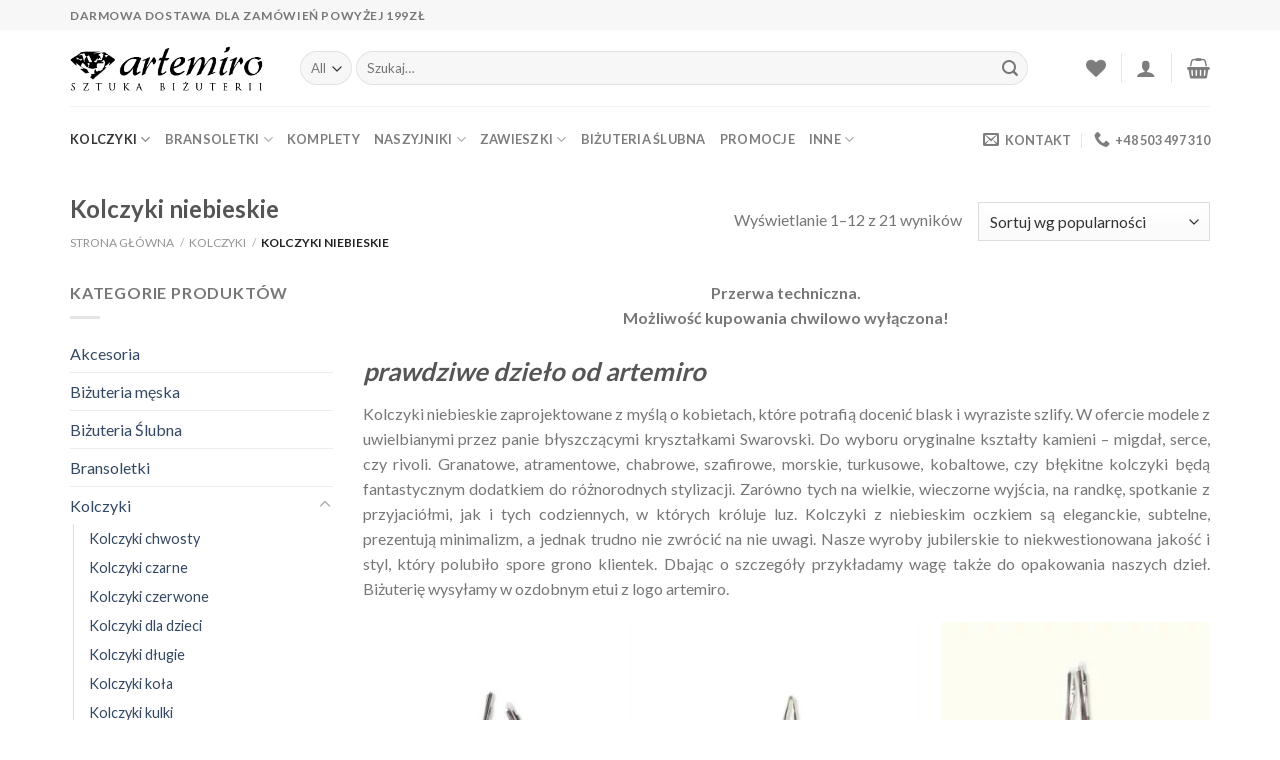

--- FILE ---
content_type: text/html; charset=UTF-8
request_url: https://www.artemiro.pl/kolczyki/niebieskie/
body_size: 32635
content:
<!DOCTYPE html>
<!--[if IE 9 ]><html lang="pl-PL" class="ie9 loading-site no-js"> <![endif]-->
<!--[if IE 8 ]><html lang="pl-PL" class="ie8 loading-site no-js"> <![endif]-->
<!--[if (gte IE 9)|!(IE)]><!--><html lang="pl-PL" class="loading-site no-js"> <!--<![endif]--><head><meta charset="UTF-8" /><style id="litespeed-ccss">.screen-reader-text{border:0;clip:rect(1px,1px,1px,1px);-webkit-clip-path:inset(50%);clip-path:inset(50%);height:1px;margin:-1px;overflow:hidden;overflow-wrap:normal!important;word-wrap:normal!important;padding:0;position:absolute!important;width:1px}.woocommerce form .form-row .required{visibility:visible}.wishlist-icon{position:relative}.wishlist-popup{opacity:0;max-height:0;position:absolute;overflow:hidden;padding:5px;margin-top:-10px;border-radius:5px;line-height:1.3;text-align:center;font-size:.9em;top:100%;background-color:rgba(0,0,0,.8);right:0;color:#fff}.wishlist-popup:after{bottom:100%;right:10px;border:solid transparent;content:" ";height:0;width:0;position:absolute;border-color:rgba(136,183,213,0);border-bottom-color:rgba(0,0,0,.8);border-width:10px;margin-left:-10px}.wishlist-popup a{color:#ccc;display:block}html{font-family:sans-serif;-ms-text-size-adjust:100%;-webkit-text-size-adjust:100%}body{margin:0}aside,header,main,nav{display:block}a{background-color:transparent}strong{font-weight:inherit}strong{font-weight:bolder}img{border-style:none}button,input,select{font:inherit}button,input,select{overflow:visible}button,select{text-transform:none}button,[type=submit]{-webkit-appearance:button}button::-moz-focus-inner,input::-moz-focus-inner{border:0;padding:0}button:-moz-focusring,input:-moz-focusring{outline:1px dotted ButtonText}[type=checkbox]{-webkit-box-sizing:border-box;box-sizing:border-box;padding:0}[type=search]{-webkit-appearance:textfield}[type=search]::-webkit-search-cancel-button,[type=search]::-webkit-search-decoration{-webkit-appearance:none}*,*:before,*:after{-webkit-box-sizing:border-box;box-sizing:border-box}html{-webkit-box-sizing:border-box;box-sizing:border-box;background-attachment:fixed}body{color:#777;scroll-behavior:smooth;-webkit-font-smoothing:antialiased;-moz-osx-font-smoothing:grayscale}img{max-width:100%;height:auto;display:inline-block;vertical-align:middle}a,button,input{-ms-touch-action:manipulation;touch-action:manipulation}.col{position:relative;margin:0;padding:0 15px 30px;width:100%}.col-inner{position:relative;margin-left:auto;margin-right:auto;width:100%;background-position:50% 50%;background-size:cover;background-repeat:no-repeat;-webkit-box-flex:1;-ms-flex:1 0 auto;flex:1 0 auto}@media screen and (min-width:850px){.col:first-child .col-inner{margin-left:auto;margin-right:0}.col+.col .col-inner{margin-right:auto;margin-left:0}}@media screen and (max-width:849px){.col{padding-bottom:30px}}@media screen and (min-width:850px){.row-divided>.col+.col:not(.large-12){border-left:1px solid #ececec}}.small-columns-2>.col{max-width:50%;-ms-flex-preferred-size:50%;flex-basis:50%}@media screen and (min-width:550px){.medium-columns-3>.col{max-width:33.33333%;-ms-flex-preferred-size:33.33333%;flex-basis:33.33333%}}@media screen and (min-width:850px){.large-3{max-width:25%;-ms-flex-preferred-size:25%;flex-basis:25%}.large-6{max-width:50%;-ms-flex-preferred-size:50%;flex-basis:50%}.large-9{max-width:75%;-ms-flex-preferred-size:75%;flex-basis:75%}.large-columns-3>.col{max-width:33.33333%;-ms-flex-preferred-size:33.33333%;flex-basis:33.33333%}}body,.container,.row{width:100%;margin-left:auto;margin-right:auto}.container{padding-left:15px;padding-right:15px}.container,.row{max-width:1080px}.row.row-small{max-width:1065px}.row.row-large{max-width:1110px}.flex-row{-js-display:flex;display:-webkit-box;display:-ms-flexbox;display:flex;-webkit-box-orient:horizontal;-webkit-box-direction:normal;-ms-flex-flow:row nowrap;flex-flow:row nowrap;-webkit-box-align:center;-ms-flex-align:center;align-items:center;-webkit-box-pack:justify;-ms-flex-pack:justify;justify-content:space-between;width:100%}.header .flex-row{height:100%}.flex-col{max-height:100%}.flex-grow{-webkit-box-flex:1;-ms-flex:1;flex:1;-ms-flex-negative:1;-ms-flex-preferred-size:auto!important}.flex-center{margin:0 auto}.flex-left{margin-right:auto}.flex-right{margin-left:auto}@media (max-width:849px){.medium-flex-wrap{-webkit-box-orient:vertical;-webkit-box-direction:normal;-ms-flex-flow:column wrap;flex-flow:column wrap}.medium-flex-wrap .flex-col{padding-top:5px;padding-bottom:5px;-webkit-box-flex:0;-ms-flex-positive:0;flex-grow:0;width:100%}}@media (min-width:850px){.col2-set{-js-display:flex;display:-webkit-box;display:-ms-flexbox;display:flex}.col2-set>div+div{padding-left:30px}}@media all and (-ms-high-contrast:none){.nav>li>a>i{top:-1px}}.row{width:100%;-js-display:flex;display:-webkit-box;display:-ms-flexbox;display:flex;-webkit-box-orient:horizontal;-webkit-box-direction:normal;-ms-flex-flow:row wrap;flex-flow:row wrap}.row .row:not(.row-collapse),.lightbox-content .row:not(.row-collapse){padding-left:0;padding-right:0;margin-left:-15px;margin-right:-15px;width:auto}.row .row-small:not(.row-collapse){margin-left:-10px;margin-right:-10px;margin-bottom:0}.row-small>.col{padding:0 9.8px 19.6px;margin-bottom:0}@media screen and (min-width:850px){.row-large{padding-left:0;padding-right:0}.row-large>.col{padding:0 30px 30px;margin-bottom:0}}.nav-dropdown{position:absolute;min-width:260px;max-height:0;z-index:9;padding:20px 0 20px;opacity:0;margin:0;color:#777;background-color:#fff;text-align:left;display:table;left:-99999px}.nav-dropdown:after{visibility:hidden;display:block;content:"";clear:both;height:0}.nav-dropdown li{display:block;margin:0;vertical-align:top}.nav-dropdown li ul{margin:0;padding:0}.nav-dropdown>li.html{min-width:260px}.nav-column li>a,.nav-dropdown>li>a{width:auto;display:block;padding:10px 20px;line-height:1.3}.nav-column>li:last-child:not(.nav-dropdown-col)>a,.nav-dropdown>li:last-child:not(.nav-dropdown-col)>a{border-bottom:0!important}.nav-dropdown>li.nav-dropdown-col{text-align:left;display:table-cell;white-space:nowrap;width:160px;min-width:160px}.nav-dropdown>li.nav-dropdown-col:not(:last-child){border-right:1px solid transparent}.nav-dropdown .menu-item-has-children>a,.nav-dropdown .nav-dropdown-col>a{text-transform:uppercase;font-size:.8em;font-weight:bolder;color:#000}.nav-dropdown.nav-dropdown-simple>li.nav-dropdown-col{border-color:#f1f1f1}.nav-dropdown.nav-dropdown-simple li.html{padding:0 20px 10px}.nav-dropdown-has-arrow li.has-dropdown:after,.nav-dropdown-has-arrow li.has-dropdown:before{bottom:-2px;z-index:10;opacity:0;left:50%;border:solid transparent;content:'';height:0;width:0;position:absolute}.nav-dropdown-has-arrow li.has-dropdown:after{border-color:rgba(221,221,221,0);border-bottom-color:#fff;border-width:8px;margin-left:-8px}.nav-dropdown-has-arrow li.has-dropdown:before{z-index:-999;border-width:11px;margin-left:-11px}.nav-dropdown-has-shadow .nav-dropdown{-webkit-box-shadow:1px 1px 15px rgba(0,0,0,.15);box-shadow:1px 1px 15px rgba(0,0,0,.15)}.nav-dropdown-has-arrow.nav-dropdown-has-border li.has-dropdown:before{border-bottom-color:#ddd}.nav-dropdown-has-border .nav-dropdown{border:2px solid #ddd}.nav p{margin:0;padding-bottom:0}.nav,.nav ul:not(.nav-dropdown){margin:0;padding:0}.nav{width:100%;position:relative;display:inline-block;display:-webkit-box;display:-ms-flexbox;display:flex;-webkit-box-orient:horizontal;-webkit-box-direction:normal;-ms-flex-flow:row wrap;flex-flow:row wrap;-webkit-box-align:center;-ms-flex-align:center;align-items:center}.nav>li{display:inline-block;list-style:none;margin:0;padding:0;position:relative;margin:0 7px}.nav>li>a{padding:10px 0;display:inline-block;display:-webkit-inline-box;display:-ms-inline-flexbox;display:inline-flex;-ms-flex-wrap:wrap;flex-wrap:wrap;-webkit-box-align:center;-ms-flex-align:center;align-items:center}.nav-small.nav>li.html{font-size:.75em}.nav-center{-webkit-box-pack:center;-ms-flex-pack:center;justify-content:center}.nav-left{-webkit-box-pack:start;-ms-flex-pack:start;justify-content:flex-start}.nav-right{-webkit-box-pack:end;-ms-flex-pack:end;justify-content:flex-end}@media (max-width:849px){.medium-nav-center{-webkit-box-pack:center;-ms-flex-pack:center;justify-content:center}}.nav>li>a,.nav-dropdown>li>a,.nav-column>li>a{color:rgba(102,102,102,.85)}.nav-dropdown>li>a,.nav-column>li>a{display:block}.nav>li.active>a,.nav-dropdown li.active>a,.nav-column li.active>a{color:rgba(17,17,17,.85)}.nav li:first-child{margin-left:0!important}.nav li:last-child{margin-right:0!important}.nav-uppercase>li>a{letter-spacing:.02em;text-transform:uppercase;font-weight:bolder}@media (min-width:850px){.nav-divided>li{margin:0 .7em}.nav-divided>li+li>a:after{content:"";position:absolute;top:50%;width:1px;border-left:1px solid rgba(0,0,0,.1);height:15px;margin-top:-7px;left:-1em}}li.html form,li.html select,li.html input{margin:0}.active>ul.sub-menu{display:block!important}.nav.nav-vertical{-webkit-box-orient:vertical;-webkit-box-direction:normal;-ms-flex-flow:column;flex-flow:column}.nav.nav-vertical li{list-style:none;margin:0;width:100%}.nav-vertical li li{font-size:1em;padding-left:.5em}.nav-vertical>li{display:-webkit-box;display:-ms-flexbox;display:flex;-webkit-box-orient:horizontal;-webkit-box-direction:normal;-ms-flex-flow:row wrap;flex-flow:row wrap;-webkit-box-align:center;-ms-flex-align:center;align-items:center}.nav-vertical>li ul{width:100%}.nav-vertical li li.menu-item-has-children{margin-bottom:1em}.nav-vertical li li.menu-item-has-children:not(:first-child){margin-top:1em}.nav-vertical>li>ul>li a,.nav-vertical>li>a{display:-webkit-box;display:-ms-flexbox;display:flex;-webkit-box-align:center;-ms-flex-align:center;align-items:center;width:auto;-webkit-box-flex:1;-ms-flex-positive:1;flex-grow:1}.nav-vertical li li.menu-item-has-children>a{color:#000;text-transform:uppercase;font-size:.8em;font-weight:bolder}.nav-vertical>li.html{padding-top:1em;padding-bottom:1em}.nav-vertical>li>ul li a{color:#666}.nav-vertical>li>ul{margin:0 0 2em;padding-left:1em}.nav .children{position:fixed;opacity:0;left:-99999px;-webkit-transform:translateX(-10px);-ms-transform:translateX(-10px);transform:translateX(-10px)}.nav-sidebar.nav-vertical>li+li{border-top:1px solid #ececec}.nav-vertical>li+li{border-top:1px solid #ececec}.nav-vertical .social-icons{display:block;width:100%}.badge-container{margin:30px 0 0}.box{width:100%;position:relative;margin:0 auto}.box a{display:inline-block}.box-image>div>a{display:block}.box-image{position:relative;height:auto;margin:0 auto;overflow:hidden}.box-image img{max-width:100%;width:100%;margin:0 auto}.button,button{position:relative;display:inline-block;background-color:transparent;text-transform:uppercase;font-size:.97em;letter-spacing:.03em;font-weight:bolder;text-align:center;color:currentColor;text-decoration:none;border:1px solid transparent;vertical-align:middle;border-radius:0;margin-top:0;margin-right:1em;text-shadow:none;line-height:2.4em;min-height:2.5em;padding:0 1.2em;max-width:100%;text-rendering:optimizeLegibility;-webkit-box-sizing:border-box;box-sizing:border-box}.button.is-outline{line-height:2.19em}.button{color:#fff;background-color:#446084;background-color:var(--primary-color);border-color:rgba(0,0,0,.05)}.button.is-outline{border:2px solid currentColor;background-color:transparent}.is-outline{color:silver}.secondary{background-color:#d26e4b}.flex-col button,.flex-col .button,.flex-col input{margin-bottom:0}.is-divider{height:3px;display:block;background-color:rgba(0,0,0,.1);margin:1em 0 1em;width:100%;max-width:30px}.widget .is-divider{margin-top:.66em}form{margin-bottom:0}input[type=email],input[type=search],input[type=text],input[type=password],select{-webkit-box-sizing:border-box;box-sizing:border-box;border:1px solid #ddd;padding:0 .75em;height:2.507em;font-size:.97em;border-radius:0;max-width:100%;width:100%;vertical-align:middle;background-color:#fff;color:#333;-webkit-box-shadow:inset 0 1px 2px rgba(0,0,0,.1);box-shadow:inset 0 1px 2px rgba(0,0,0,.1)}input[type=email],input[type=search],input[type=text]{-webkit-appearance:none;-moz-appearance:none;appearance:none}label{font-weight:700;display:block;font-size:.9em;margin-bottom:.4em}input[type=checkbox]{display:inline;margin-right:10px;font-size:16px}select{-webkit-box-shadow:inset 0 -1.4em 1em 0 rgba(0,0,0,.02);box-shadow:inset 0 -1.4em 1em 0 rgba(0,0,0,.02);background-color:#fff;-webkit-appearance:none;-moz-appearance:none;background-image:url("data:image/svg+xml;charset=utf8, %3Csvg xmlns='http://www.w3.org/2000/svg' width='24' height='24' viewBox='0 0 24 24' fill='none' stroke='%23333' stroke-width='2' stroke-linecap='round' stroke-linejoin='round' class='feather feather-chevron-down'%3E%3Cpolyline points='6 9 12 15 18 9'%3E%3C/polyline%3E%3C/svg%3E");background-position:right .45em top 50%;background-repeat:no-repeat;padding-right:1.4em;background-size:auto 16px;border-radius:0;display:block}select.resize-select{width:55px}@media screen and (-ms-high-contrast:active),(-ms-high-contrast:none){select::-ms-expand{display:none}}.form-flat input:not([type=submit]),.form-flat select{background-color:rgba(0,0,0,.03);-webkit-box-shadow:none;box-shadow:none;border-color:rgba(0,0,0,.09);color:currentColor!important;border-radius:99px}.form-flat button,.form-flat input{border-radius:99px}.form-flat .flex-row .flex-col{padding-right:4px}.form-flat .button.icon{color:currentColor!important;border-color:transparent!important;background-color:transparent!important;-webkit-box-shadow:none;box-shadow:none}i[class^=icon-],i[class*=" icon-"]{font-family:'fl-icons'!important;font-display:block;speak:none!important;margin:0;padding:0;display:inline-block;font-style:normal!important;font-weight:400!important;font-variant:normal!important;text-transform:none!important;position:relative;line-height:1.2}button i,.button i{vertical-align:middle;top:-1.5px}a.icon:not(.button){font-family:sans-serif;margin-left:.25em;margin-right:.25em;font-size:1.2em}.button.icon{margin-left:.12em;margin-right:.12em;min-width:2.5em;padding-left:.6em;padding-right:.6em;display:inline-block}.button.icon i{font-size:1.2em}.button.icon.circle{padding-left:0;padding-right:0}.button.icon.circle>i{margin:0 8px}.button.icon.circle>i:only-child{margin:0}.nav>li>a>i{vertical-align:middle;font-size:20px}.nav>li>a>i+span{margin-left:5px}.nav>li>a>i.icon-menu{font-size:1.9em}.nav>li.has-icon>a>i{min-width:1em}.nav-vertical>li>a>i{font-size:16px;opacity:.6}.has-dropdown .icon-angle-down{font-size:16px;margin-left:.2em;opacity:.6}[data-icon-label]{position:relative}[data-icon-label="0"]:after{display:none}[data-icon-label]:after{content:attr(data-icon-label);position:absolute;font-style:normal;font-family:Arial,Sans-serif!important;top:-10px;right:-10px;font-weight:bolder;background-color:#d26e4b;-webkit-box-shadow:1px 1px 3px 0px rgba(0,0,0,.3);box-shadow:1px 1px 3px 0px rgba(0,0,0,.3);font-size:11px;padding-left:2px;padding-right:2px;opacity:.9;line-height:17px;letter-spacing:-.5px;height:17px;min-width:17px;border-radius:99px;color:#fff;text-align:center;z-index:1}img{opacity:1}img.back-image{right:0;width:100%;height:100%;bottom:0;left:0;top:0;position:absolute;-o-object-position:50% 50%;object-position:50% 50%;-o-object-fit:cover;object-fit:cover;font-family:'object-fit: cover;'}.image-tools{padding:10px;position:absolute}.image-tools a:last-child{margin-bottom:0}.image-tools.top.right{padding-bottom:0;padding-left:0}@media only screen and (max-device-width:1024px){.image-tools{opacity:1!important;padding:5px}}.lightbox-content{background-color:#fff;max-width:875px;margin:0 auto;-webkit-transform:translateZ(0);transform:translateZ(0);-webkit-box-shadow:3px 3px 20px 0 rgba(0,0,0,.15);box-shadow:3px 3px 20px 0 rgba(0,0,0,.15);position:relative}.lightbox-content .lightbox-inner{padding:30px 20px}.mfp-hide{display:none!important}label{color:#222}a{color:#334862;text-decoration:none}a.plain{color:currentColor}.dark a{color:currentColor}ul{list-style:disc}ul{margin-top:0;padding:0}ul ul{margin:1.5em 0 1.5em 3em}li{margin-bottom:.6em}.col-inner ul li{margin-left:1.3em}.button,button,input,select{margin-bottom:1em}form,p,ul{margin-bottom:1.3em}form p{margin-bottom:.5em}body{line-height:1.6}h1,h2,h3,h4{color:#555;width:100%;margin-top:0;margin-bottom:.5em;text-rendering:optimizeSpeed}h1{font-size:1.7em;line-height:1.3}h2{font-size:1.6em;line-height:1.3}h3{font-size:1.25em}h4{font-size:1.125em}@media (max-width:549px){h1{font-size:1.4em}h2{font-size:1.2em}h3{font-size:1em}}p{margin-top:0}.uppercase,span.widget-title{line-height:1.05;letter-spacing:.05em;text-transform:uppercase}span.widget-title{font-size:1em;font-weight:600}.is-normal{font-weight:400}.uppercase{line-height:1.2;text-transform:uppercase}.is-xlarge{font-size:1.5em}.is-large{font-size:1.15em}.is-small{font-size:.8em}@media (max-width:549px){.is-xlarge{font-size:1.8em}.is-large{font-size:1em}}.nav>li>a{font-size:.8em}.nav>li.html{font-size:.85em}.container:after,.row:after{content:"";display:table;clear:both}@media (max-width:549px){.hide-for-small{display:none!important}}@media (min-width:850px){.show-for-medium{display:none!important}}@media (max-width:849px){.hide-for-medium{display:none!important}.medium-text-center{text-align:center!important;width:100%!important;float:none!important}}.full-width{width:100%!important;max-width:100%!important;padding-left:0!important;padding-right:0!important;display:block}.mb-0{margin-bottom:0!important}.ml-0{margin-left:0!important}.pb-0{padding-bottom:0!important}.inner-padding{padding:30px}.text-left{text-align:left}.text-center{text-align:center}.text-center>div,.text-center .is-divider{margin-left:auto;margin-right:auto}.relative{position:relative!important}.absolute{position:absolute!important}.fixed{position:fixed!important;z-index:12}.top{top:0}.right{right:0}.left{left:0}.bottom{bottom:0}.fill{position:absolute;top:0;left:0;height:100%;right:0;bottom:0;padding:0!important;margin:0!important}.circle{border-radius:999px!important;-o-object-fit:cover;object-fit:cover}.z-1{z-index:21}.z-top{z-index:9995}.inline-block{display:inline-block}.no-scrollbar{-ms-overflow-style:-ms-autohiding-scrollbar;scrollbar-width:none}.no-scrollbar::-webkit-scrollbar{width:0!important;height:0!important}.screen-reader-text{clip:rect(1px,1px,1px,1px);position:absolute!important;height:1px;width:1px;overflow:hidden}.show-on-hover{opacity:0;-webkit-filter:blur(0);filter:blur(0)}.dark{color:#f1f1f1}html{overflow-x:hidden}@media (max-width:849px){body{overflow-x:hidden}}#wrapper,#main{background-color:#fff;position:relative}.header,.header-wrapper{width:100%;z-index:30;position:relative;background-size:cover;background-position:50% 0}.header-bg-color{background-color:rgba(255,255,255,.9)}.header-top,.header-bottom{display:-webkit-box;display:-ms-flexbox;display:flex;-webkit-box-align:center;-ms-flex-align:center;align-items:center;-ms-flex-wrap:no-wrap;flex-wrap:no-wrap}.header-bg-image,.header-bg-color{background-position:50% 0}.header-top{background-color:#446084;z-index:11;position:relative;min-height:20px}.header-main{z-index:10;position:relative}.header-bottom{z-index:9;position:relative;min-height:35px}.top-divider{margin-bottom:-1px;border-top:1px solid currentColor;opacity:.1}.nav>li.header-divider{border-left:1px solid rgba(0,0,0,.1);height:30px;vertical-align:middle;position:relative;margin:0 7.5px}.widget{margin-bottom:1.5em}.widget ul{margin:0}.widget li{list-style:none}.widget>ul>li{list-style:none;margin-bottom:.3em;text-align:left;margin:0}.widget>ul>li li{list-style:none}.widget>ul>li>a{display:inline-block;padding:6px 0;-webkit-box-flex:1;-ms-flex:1;flex:1}.widget>ul>li:before{font-family:'fl-icons';display:inline-block;opacity:.6;margin-right:6px}.widget>ul>li li>a{font-size:.9em;padding:3px 0;display:inline-block}.widget>ul>li+li{border-top:1px solid #ececec}.widget>ul>li ul{border-left:1px solid #ddd;margin:0 0 10px 3px;padding-left:15px;width:100%;display:none}.widget>ul>li ul li{border:0;margin:0}.widget .current-cat-parent>ul{display:block}.widget .current-cat>a{color:#000;font-weight:bolder}.breadcrumbs{color:#222;font-weight:700;letter-spacing:0;padding:0}.breadcrumbs .divider{position:relative;top:0;opacity:.35;margin:0 .3em;font-weight:300}.breadcrumbs a{color:rgba(102,102,102,.7);font-weight:400}.breadcrumbs a:first-of-type{margin-left:0}html{background-color:#5b5b5b}.back-to-top{margin:0;opacity:0;bottom:20px;right:20px;-webkit-transform:translateY(30%);-ms-transform:translateY(30%);transform:translateY(30%)}.logo{line-height:1;margin:0}.logo a{text-decoration:none;display:block;color:#446084;font-size:32px;text-transform:uppercase;font-weight:bolder;margin:0}.logo img{display:block;width:auto}.header-logo-dark{display:none!important}.logo-left .logo{margin-left:0;margin-right:30px}@media screen and (max-width:849px){.header-inner .nav{-ms-flex-wrap:nowrap;flex-wrap:nowrap}.medium-logo-center .flex-left{-webkit-box-ordinal-group:2;-ms-flex-order:1;order:1;-webkit-box-flex:1;-ms-flex:1 1 0px;flex:1 1 0}.medium-logo-center .logo{-webkit-box-ordinal-group:3;-ms-flex-order:2;order:2;text-align:center;margin:0 15px}.medium-logo-center .logo img{margin:0 auto}.medium-logo-center .flex-right{-webkit-box-flex:1;-ms-flex:1 1 0px;flex:1 1 0;-webkit-box-ordinal-group:4;-ms-flex-order:3;order:3}}.page-title{position:relative}.page-title-inner{position:relative;padding-top:20px;min-height:60px}.page-title-inner select,.page-title-inner form,.page-title-inner p{margin-top:0;margin-bottom:0}.sidebar-menu .search-form{display:block!important}.searchform-wrapper form{margin-bottom:0}.sidebar-menu .search-form{padding:5px 0;width:100%}.form-flat .search-form-categories{padding-right:5px}.searchform{position:relative}.searchform .button.icon{margin:0}.searchform .button.icon i{font-size:1.2em}.searchform-wrapper{width:100%}.searchform-wrapper.form-flat .flex-col:last-of-type{margin-left:-2.9em}.header .search-form .live-search-results{text-align:left;color:#111;top:105%;-webkit-box-shadow:0 0 10px 0 rgba(0,0,0,.1);box-shadow:0 0 10px 0 rgba(0,0,0,.1);left:0;right:0;background-color:rgba(255,255,255,.95);position:absolute}.icon-user:before{content:"\e901"}.icon-phone:before{content:"\e600"}.icon-menu:before{content:"\e800"}.icon-equalizer:before{content:"\e992"}.icon-shopping-basket:before{content:"\e909"}.icon-heart:before{content:"\e000"}.icon-angle-up:before{content:"\f106"}.icon-angle-down:before{content:"\f107"}.icon-twitter:before{content:"\e001"}.icon-envelop:before{content:"\e003"}.icon-facebook:before{content:"\e002"}.icon-instagram:before{content:"\e00e"}.icon-search:before{content:"\e012"}.social-icons{display:inline-block;vertical-align:middle;font-size:.85em;color:#999}.html .social-icons{font-size:1em}.social-icons i{min-width:1em}.category-page-row{padding-top:30px}.woocommerce-result-count{display:inline-block;margin:0 1em 0 auto}.woocommerce-ordering,.woocommerce-ordering select{margin:5px 0;display:inline-block}@media (max-width:849px){.category-filter-row{padding:10px 0}}.filter-button{display:inline-block;margin-top:.5em}.box-image .out-of-stock-label{color:#333;font-weight:700;text-transform:uppercase;position:absolute;top:40%;left:0;right:0;background:#fff;padding:20px 0;background:rgba(255,255,255,.9);text-align:center;opacity:.9}.widget_product_categories>ul>li{display:-webkit-box;display:-ms-flexbox;display:flex;-webkit-box-orient:horizontal;-webkit-box-direction:normal;-ms-flex-flow:row wrap;flex-flow:row wrap;-webkit-box-align:center;-ms-flex-align:center;align-items:center}.woocommerce-form-login .button{margin-bottom:0}.woocommerce-privacy-policy-text{font-size:85%}p.form-row-wide{clear:both}.woocommerce-form-register .woocommerce-privacy-policy-text{margin-bottom:1.5em}.woocommerce-mini-cart__empty-message{text-align:center}.dark{color:#000}.is-large{font-size:12px!important}.wishlist-popup a{color:#fff!important}.wishlist-popup{background-color:#000!important;font-size:1em!important}:root{--primary-color:#56cfe1}.container,.row{max-width:1170px}.row.row-small{max-width:1162.5px}.row.row-large{max-width:1200px}.header-main{height:76px}#logo img{max-height:76px}#logo{width:200px}.header-bottom{min-height:33px}.header-top{min-height:30px}.search-form{width:93%}.header-bg-color,.header-wrapper{background-color:rgba(255,255,255,.9)}.header-bottom{background-color:#fff}.header-bottom-nav>li>a{line-height:47px}@media (max-width:549px){.header-main{height:70px}#logo img{max-height:70px}}.nav-dropdown-has-arrow.nav-dropdown-has-border li.has-dropdown:before{border-bottom-color:#fff}.nav .nav-dropdown{border-color:#fff}.nav-dropdown{font-size:100%}.nav-dropdown-has-arrow li.has-dropdown:after{border-bottom-color:#fff}.nav .nav-dropdown{background-color:#fff}.header-top{background-color:#F7F7F7!important}.logo a{color:#56cfe1}button[type=submit],.button.submit-button,.header-top{background-color:#56cfe1}[data-icon-label]:after,.button.secondary:not(.is-outline){background-color:#222}body{font-family:"Lato",sans-serif}body{font-weight:400}body{color:#777}.nav>li>a{font-family:"Lato",sans-serif}.nav>li>a{font-weight:700}h1,h2,h3,h4{font-family:"Lato",sans-serif}h1,h2,h3,h4{font-weight:700}html{background-color:#fff}</style><link rel="preconnect" href="https://fonts.gstatic.com/" crossorigin /><script>WebFontConfig={google:{families:["Lato:regular,700,400,700","Dancing Script:regular,400"]}};if ( typeof WebFont === "object" && typeof WebFont.load === "function" ) { WebFont.load( WebFontConfig ); }</script><script data-optimized="1" src="https://www.artemiro.pl/wp-content/plugins/litespeed-cache/assets/js/webfontloader.min.js"></script><script>!function(a){"use strict";var b=function(b,c,d){function e(a){return h.body?a():void setTimeout(function(){e(a)})}function f(){i.addEventListener&&i.removeEventListener("load",f),i.media=d||"all"}var g,h=a.document,i=h.createElement("link");if(c)g=c;else{var j=(h.body||h.getElementsByTagName("head")[0]).childNodes;g=j[j.length-1]}var k=h.styleSheets;i.rel="stylesheet",i.href=b,i.media="only x",e(function(){g.parentNode.insertBefore(i,c?g:g.nextSibling)});var l=function(a){for(var b=i.href,c=k.length;c--;)if(k[c].href===b)return a();setTimeout(function(){l(a)})};return i.addEventListener&&i.addEventListener("load",f),i.onloadcssdefined=l,l(f),i};"undefined"!=typeof exports?exports.loadCSS=b:a.loadCSS=b}("undefined"!=typeof global?global:this);!function(a){if(a.loadCSS){var b=loadCSS.relpreload={};if(b.support=function(){try{return a.document.createElement("link").relList.supports("preload")}catch(b){return!1}},b.poly=function(){for(var b=a.document.getElementsByTagName("link"),c=0;c<b.length;c++){var d=b[c];"preload"===d.rel&&"style"===d.getAttribute("as")&&(a.loadCSS(d.href,d,d.getAttribute("media")),d.rel=null)}},!b.support()){b.poly();var c=a.setInterval(b.poly,300);a.addEventListener&&a.addEventListener("load",function(){b.poly(),a.clearInterval(c)}),a.attachEvent&&a.attachEvent("onload",function(){a.clearInterval(c)})}}}(this);</script> <link rel="profile" href="https://gmpg.org/xfn/11" /><link rel="pingback" href="https://www.artemiro.pl/xmlrpc.php" /> <script>document.documentElement.className = document.documentElement.className + ' yes-js js_active js'</script> <script>(function(html){html.className = html.className.replace(/\bno-js\b/,'js')})(document.documentElement);</script> <meta name='robots' content='index, follow, max-image-preview:large, max-snippet:-1, max-video-preview:-1' /><meta name="viewport" content="width=device-width, initial-scale=1, maximum-scale=1" /><title>Niebieskie Kolczyki z Niebieskim Oczkiem, Kamieniem, Srebrne - Artemiro</title><link rel="canonical" href="https://www.artemiro.pl/kolczyki/niebieskie/" /><link rel="next" href="https://www.artemiro.pl/kolczyki/niebieskie/page/2/" /><meta property="og:locale" content="pl_PL" /><meta property="og:type" content="article" /><meta property="og:title" content="Niebieskie Kolczyki z Niebieskim Oczkiem, Kamieniem, Srebrne - Artemiro" /><meta property="og:description" content="prawdziwe dzieło od artemiro Kolczyki niebieskie zaprojektowane z myślą o kobietach, które potrafią docenić blask i wyraziste szlify. W ofercie modele z uwielbianymi przez panie błyszczącymi kryształkami Swarovski. Do wyboru oryginalne kształty kamieni – migdał, serce, czy rivoli. Granatowe, atramentowe, chabrowe, szafirowe, morskie, turkusowe, kobaltowe, czy błękitne kolczyki będą fantastycznym dodatkiem do różnorodnych stylizacji. Zarówno tych na wielkie, wieczorne wyjścia, na randkę, spotkanie z przyjaciółmi, jak i tych codziennych, w których króluje luz. Kolczyki z niebieskim oczkiem są eleganckie, subtelne, prezentują minimalizm, a jednak trudno nie zwrócić na nie uwagi. Nasze wyroby jubilerskie to niekwestionowana jakość i styl, który polubiło spore grono klientek. Dbając o szczegóły przykładamy wagę także do opakowania naszych dzieł. Biżuterię wysyłamy w ozdobnym etui z logo artemiro." /><meta property="og:url" content="https://www.artemiro.pl/kolczyki/niebieskie/" /><meta property="og:site_name" content="artemiro" /><meta name="twitter:card" content="summary_large_image" /> <script type="application/ld+json" class="yoast-schema-graph">{"@context":"https://schema.org","@graph":[{"@type":"CollectionPage","@id":"https://www.artemiro.pl/kolczyki/niebieskie/","url":"https://www.artemiro.pl/kolczyki/niebieskie/","name":"Niebieskie Kolczyki z Niebieskim Oczkiem, Kamieniem, Srebrne - Artemiro","isPartOf":{"@id":"https://www.artemiro.pl/#website"},"primaryImageOfPage":{"@id":"https://www.artemiro.pl/kolczyki/niebieskie/#primaryimage"},"image":{"@id":"https://www.artemiro.pl/kolczyki/niebieskie/#primaryimage"},"thumbnailUrl":"https://www.artemiro.pl/galeria/kolczyki-swarovski-serce-bermuda-blue-srebrne-arte107-zdj3.jpg","breadcrumb":{"@id":"https://www.artemiro.pl/kolczyki/niebieskie/#breadcrumb"},"inLanguage":"pl-PL"},{"@type":"ImageObject","inLanguage":"pl-PL","@id":"https://www.artemiro.pl/kolczyki/niebieskie/#primaryimage","url":"https://www.artemiro.pl/galeria/kolczyki-swarovski-serce-bermuda-blue-srebrne-arte107-zdj3.jpg","contentUrl":"https://www.artemiro.pl/galeria/kolczyki-swarovski-serce-bermuda-blue-srebrne-arte107-zdj3.jpg","width":800,"height":800,"caption":"Kolczyki Swarovski serce Bermuda Blue srebrne"},{"@type":"BreadcrumbList","@id":"https://www.artemiro.pl/kolczyki/niebieskie/#breadcrumb","itemListElement":[{"@type":"ListItem","position":1,"name":"Kolczyki","item":"https://www.artemiro.pl/kolczyki/"},{"@type":"ListItem","position":2,"name":"Kolczyki niebieskie"}]},{"@type":"WebSite","@id":"https://www.artemiro.pl/#website","url":"https://www.artemiro.pl/","name":"artemiro","description":"Biżuteria ręcznie robiona, hand made","publisher":{"@id":"https://www.artemiro.pl/#organization"},"potentialAction":[{"@type":"SearchAction","target":{"@type":"EntryPoint","urlTemplate":"https://www.artemiro.pl/?s={search_term_string}"},"query-input":"required name=search_term_string"}],"inLanguage":"pl-PL"},{"@type":"Organization","@id":"https://www.artemiro.pl/#organization","name":"Artemiro Sztuka Biżuterii","url":"https://www.artemiro.pl/","logo":{"@type":"ImageObject","inLanguage":"pl-PL","@id":"https://www.artemiro.pl/#/schema/logo/image/","url":"https://www.artemiro.pl/galeria/logo7.png","contentUrl":"https://www.artemiro.pl/galeria/logo7.png","width":342,"height":80,"caption":"Artemiro Sztuka Biżuterii"},"image":{"@id":"https://www.artemiro.pl/#/schema/logo/image/"}}]}</script> <link rel='dns-prefetch' href='//cdn.jsdelivr.net' /><link rel='dns-prefetch' href='//fonts.googleapis.com' /><link rel="alternate" type="application/rss+xml" title="artemiro &raquo; Kanał z wpisami" href="https://www.artemiro.pl/feed/" /><link rel="alternate" type="application/rss+xml" title="artemiro &raquo; Kanał z komentarzami" href="https://www.artemiro.pl/comments/feed/" /><link rel="alternate" type="application/rss+xml" title="Kanał artemiro &raquo; Kolczyki niebieskie Kategoria" href="https://www.artemiro.pl/kolczyki/niebieskie/feed/" /><link rel="prefetch" href="https://www.artemiro.pl/wp-content/themes/flatsome/assets/js/chunk.countup.fe2c1016.js" /><link rel="prefetch" href="https://www.artemiro.pl/wp-content/themes/flatsome/assets/js/chunk.sticky-sidebar.a58a6557.js" /><link rel="prefetch" href="https://www.artemiro.pl/wp-content/themes/flatsome/assets/js/chunk.tooltips.29144c1c.js" /><link rel="prefetch" href="https://www.artemiro.pl/wp-content/themes/flatsome/assets/js/chunk.vendors-popups.947eca5c.js" /><link rel="prefetch" href="https://www.artemiro.pl/wp-content/themes/flatsome/assets/js/chunk.vendors-slider.f0d2cbc9.js" /><style id='wp-block-library-inline-css' type='text/css'>:root{--wp-admin-theme-color:#007cba;--wp-admin-theme-color--rgb:0,124,186;--wp-admin-theme-color-darker-10:#006ba1;--wp-admin-theme-color-darker-10--rgb:0,107,161;--wp-admin-theme-color-darker-20:#005a87;--wp-admin-theme-color-darker-20--rgb:0,90,135;--wp-admin-border-width-focus:2px;--wp-block-synced-color:#7a00df;--wp-block-synced-color--rgb:122,0,223}@media (min-resolution:192dpi){:root{--wp-admin-border-width-focus:1.5px}}.wp-element-button{cursor:pointer}:root{--wp--preset--font-size--normal:16px;--wp--preset--font-size--huge:42px}:root .has-very-light-gray-background-color{background-color:#eee}:root .has-very-dark-gray-background-color{background-color:#313131}:root .has-very-light-gray-color{color:#eee}:root .has-very-dark-gray-color{color:#313131}:root .has-vivid-green-cyan-to-vivid-cyan-blue-gradient-background{background:linear-gradient(135deg,#00d084,#0693e3)}:root .has-purple-crush-gradient-background{background:linear-gradient(135deg,#34e2e4,#4721fb 50%,#ab1dfe)}:root .has-hazy-dawn-gradient-background{background:linear-gradient(135deg,#faaca8,#dad0ec)}:root .has-subdued-olive-gradient-background{background:linear-gradient(135deg,#fafae1,#67a671)}:root .has-atomic-cream-gradient-background{background:linear-gradient(135deg,#fdd79a,#004a59)}:root .has-nightshade-gradient-background{background:linear-gradient(135deg,#330968,#31cdcf)}:root .has-midnight-gradient-background{background:linear-gradient(135deg,#020381,#2874fc)}.has-regular-font-size{font-size:1em}.has-larger-font-size{font-size:2.625em}.has-normal-font-size{font-size:var(--wp--preset--font-size--normal)}.has-huge-font-size{font-size:var(--wp--preset--font-size--huge)}.has-text-align-center{text-align:center}.has-text-align-left{text-align:left}.has-text-align-right{text-align:right}#end-resizable-editor-section{display:none}.aligncenter{clear:both}.items-justified-left{justify-content:flex-start}.items-justified-center{justify-content:center}.items-justified-right{justify-content:flex-end}.items-justified-space-between{justify-content:space-between}.screen-reader-text{clip:rect(1px,1px,1px,1px);word-wrap:normal!important;border:0;-webkit-clip-path:inset(50%);clip-path:inset(50%);height:1px;margin:-1px;overflow:hidden;padding:0;position:absolute;width:1px}.screen-reader-text:focus{clip:auto!important;background-color:#ddd;-webkit-clip-path:none;clip-path:none;color:#444;display:block;font-size:1em;height:auto;left:5px;line-height:normal;padding:15px 23px 14px;text-decoration:none;top:5px;width:auto;z-index:100000}html :where(.has-border-color){border-style:solid}html :where([style*=border-top-color]){border-top-style:solid}html :where([style*=border-right-color]){border-right-style:solid}html :where([style*=border-bottom-color]){border-bottom-style:solid}html :where([style*=border-left-color]){border-left-style:solid}html :where([style*=border-width]){border-style:solid}html :where([style*=border-top-width]){border-top-style:solid}html :where([style*=border-right-width]){border-right-style:solid}html :where([style*=border-bottom-width]){border-bottom-style:solid}html :where([style*=border-left-width]){border-left-style:solid}html :where(img[class*=wp-image-]){height:auto;max-width:100%}:where(figure){margin:0 0 1em}html :where(.is-position-sticky){--wp-admin--admin-bar--position-offset:var(--wp-admin--admin-bar--height,0px)}@media screen and (max-width:600px){html :where(.is-position-sticky){--wp-admin--admin-bar--position-offset:0px}}</style><style id='classic-theme-styles-inline-css' type='text/css'>/*! This file is auto-generated */
.wp-block-button__link{color:#fff;background-color:#32373c;border-radius:9999px;box-shadow:none;text-decoration:none;padding:calc(.667em + 2px) calc(1.333em + 2px);font-size:1.125em}.wp-block-file__button{background:#32373c;color:#fff;text-decoration:none}</style><style id='woocommerce-inline-inline-css' type='text/css'>.woocommerce form .form-row .required { visibility: visible; }</style><link data-asynced="1" as="style" onload="this.onload=null;this.rel='stylesheet'"  rel='preload' id='woosb-frontend-css' href='https://www.artemiro.pl/wp-content/plugins/woo-product-bundle/assets/css/frontend.css?ver=7.3.8' type='text/css' media='all' /><noscript><link rel='stylesheet' href='https://www.artemiro.pl/wp-content/plugins/woo-product-bundle/assets/css/frontend.css?ver=7.3.8' type='text/css' media='all' /></noscript><link data-asynced="1" as="style" onload="this.onload=null;this.rel='stylesheet'"  rel='preload' id='flatsome-woocommerce-wishlist-css' href='https://www.artemiro.pl/wp-content/themes/flatsome/inc/integrations/wc-yith-wishlist/wishlist.css?ver=3.10.2' type='text/css' media='all' /><noscript><link rel='stylesheet' href='https://www.artemiro.pl/wp-content/themes/flatsome/inc/integrations/wc-yith-wishlist/wishlist.css?ver=3.10.2' type='text/css' media='all' /></noscript><link data-asynced="1" as="style" onload="this.onload=null;this.rel='stylesheet'"  rel='preload' id='flatsome-main-css' href='https://www.artemiro.pl/wp-content/themes/flatsome/assets/css/flatsome.css?ver=3.15.4' type='text/css' media='all' /><noscript><link rel='stylesheet' href='https://www.artemiro.pl/wp-content/themes/flatsome/assets/css/flatsome.css?ver=3.15.4' type='text/css' media='all' /></noscript><style id='flatsome-main-inline-css' type='text/css'>@font-face {
				font-family: "fl-icons";
				font-display: block;
				src: url(https://www.artemiro.pl/wp-content/themes/flatsome/assets/css/icons/fl-icons.eot?v=3.15.4);
				src:
					url(https://www.artemiro.pl/wp-content/themes/flatsome/assets/css/icons/fl-icons.eot#iefix?v=3.15.4) format("embedded-opentype"),
					url(https://www.artemiro.pl/wp-content/themes/flatsome/assets/css/icons/fl-icons.woff2?v=3.15.4) format("woff2"),
					url(https://www.artemiro.pl/wp-content/themes/flatsome/assets/css/icons/fl-icons.ttf?v=3.15.4) format("truetype"),
					url(https://www.artemiro.pl/wp-content/themes/flatsome/assets/css/icons/fl-icons.woff?v=3.15.4) format("woff"),
					url(https://www.artemiro.pl/wp-content/themes/flatsome/assets/css/icons/fl-icons.svg?v=3.15.4#fl-icons) format("svg");
			}</style><link data-asynced="1" as="style" onload="this.onload=null;this.rel='stylesheet'"  rel='preload' id='flatsome-shop-css' href='https://www.artemiro.pl/wp-content/themes/flatsome/assets/css/flatsome-shop.css?ver=3.15.4' type='text/css' media='all' /><noscript><link rel='stylesheet' href='https://www.artemiro.pl/wp-content/themes/flatsome/assets/css/flatsome-shop.css?ver=3.15.4' type='text/css' media='all' /></noscript><link data-asynced="1" as="style" onload="this.onload=null;this.rel='stylesheet'"  rel='preload' id='flatsome-style-css' href='https://www.artemiro.pl/wp-content/themes/artemiro/style.css?ver=3.0' type='text/css' media='all' /><noscript><link rel='stylesheet' href='https://www.artemiro.pl/wp-content/themes/artemiro/style.css?ver=3.0' type='text/css' media='all' /></noscript> <script type="text/javascript" src="https://www.artemiro.pl/wp-includes/js/jquery/jquery.min.js?ver=3.7.1" id="jquery-core-js"></script> <script type="text/javascript" src="https://www.artemiro.pl/wp-includes/js/jquery/jquery-migrate.min.js?ver=3.4.1" id="jquery-migrate-js"></script> <script type="text/javascript" src="https://www.artemiro.pl/wp-content/plugins/optartprivate-woocommerce-ceneo-nokaut-integration-e29227d8180f/assets/js/integrations/pixel.js?ver=6.4.7" id="pixel-integration-js"></script> <script>window.wc_ga_pro = {};

window.wc_ga_pro.ajax_url = 'https://www.artemiro.pl/wp-admin/admin-ajax.php';

window.wc_ga_pro.available_gateways = [];

// interpolate json by replacing placeholders with variables
window.wc_ga_pro.interpolate_json = function( object, variables ) {

	if ( ! variables ) {
		return object;
	}

	var j = JSON.stringify( object );

	for ( var k in variables ) {
		j = j.split( '{$' + k + '}' ).join( variables[ k ] );
	}

	return JSON.parse( j );
};

// return the title for a payment gateway
window.wc_ga_pro.get_payment_method_title = function( payment_method ) {
	return window.wc_ga_pro.available_gateways[ payment_method ] || payment_method;
};

// check if an email is valid
window.wc_ga_pro.is_valid_email = function( email ) {
  return /[^\s@]+@[^\s@]+\.[^\s@]+/.test( email );
};</script>  <script>(function(i,s,o,g,r,a,m){i['GoogleAnalyticsObject']=r;i[r]=i[r]||function(){
	(i[r].q=i[r].q||[]).push(arguments)},i[r].l=1*new Date();a=s.createElement(o),
	m=s.getElementsByTagName(o)[0];a.async=1;a.src=g;m.parentNode.insertBefore(a,m)
	})(window,document,'script','https://www.google-analytics.com/analytics.js','ga');
		ga( 'create', 'UA-22083081-1', {"cookieDomain":"auto"} );
	ga( 'set', 'forceSSL', true );
	ga( 'require', 'ec' );

	
	(function() {

		// trigger an event the old-fashioned way to avoid a jQuery dependency and still support IE
		var event = document.createEvent( 'Event' );

		event.initEvent( 'wc_google_analytics_pro_loaded', true, true );

		document.dispatchEvent( event );
	})();</script> <link rel="https://api.w.org/" href="https://www.artemiro.pl/wp-json/" /><link rel="alternate" type="application/json" href="https://www.artemiro.pl/wp-json/wp/v2/product_cat/27" /><link rel="EditURI" type="application/rsd+xml" title="RSD" href="https://www.artemiro.pl/xmlrpc.php?rsd" /><meta name="generator" content="WordPress 6.4.7" /><meta name="generator" content="WooCommerce 6.8.0" /><style>.bg{opacity: 0; transition: opacity 1s; -webkit-transition: opacity 1s;} .bg-loaded{opacity: 1;}</style><!--[if IE]><link rel="stylesheet" type="text/css" href="https://www.artemiro.pl/wp-content/themes/flatsome/assets/css/ie-fallback.css"><script src="//cdnjs.cloudflare.com/ajax/libs/html5shiv/3.6.1/html5shiv.js"></script><script>var head = document.getElementsByTagName('head')[0],style = document.createElement('style');style.type = 'text/css';style.styleSheet.cssText = ':before,:after{content:none !important';head.appendChild(style);setTimeout(function(){head.removeChild(style);}, 0);</script><script src="https://www.artemiro.pl/wp-content/themes/flatsome/assets/libs/ie-flexibility.js"></script><![endif]-->	<noscript><style>.woocommerce-product-gallery{ opacity: 1 !important; }</style></noscript> <script>dmq('track', 'ViewContent',{"content_type":"category","name":"Kolczyki niebieskie","contents":[{"id":"5007","price":63,"in_stock":true},{"id":"4232","price":62,"in_stock":false},{"id":"4397","price":82,"in_stock":false},{"id":"6065","price":53,"in_stock":false},{"id":"6892","price":69,"in_stock":false},{"id":"4933","price":71,"in_stock":false},{"id":"4192","price":88,"in_stock":true},{"id":"6068","price":89,"in_stock":false},{"id":"5344","price":75,"in_stock":true},{"id":"5025","price":57,"in_stock":false},{"id":"4437","price":67,"in_stock":true},{"id":"5127","price":56,"in_stock":false}]});</script><link rel="icon" href="https://www.artemiro.pl/galeria/fav-1-1.png" sizes="32x32" /><link rel="icon" href="https://www.artemiro.pl/galeria/fav-1-1.png" sizes="192x192" /><link rel="apple-touch-icon" href="https://www.artemiro.pl/galeria/fav-1-1.png" /><meta name="msapplication-TileImage" content="https://www.artemiro.pl/galeria/fav-1-1.png" /><style id="custom-css" type="text/css">:root {--primary-color: #56cfe1;}.container-width, .full-width .ubermenu-nav, .container, .row{max-width: 1170px}.row.row-collapse{max-width: 1140px}.row.row-small{max-width: 1162.5px}.row.row-large{max-width: 1200px}.header-main{height: 76px}#logo img{max-height: 76px}#logo{width:200px;}.header-bottom{min-height: 33px}.header-top{min-height: 30px}.transparent .header-main{height: 30px}.transparent #logo img{max-height: 30px}.has-transparent + .page-title:first-of-type,.has-transparent + #main > .page-title,.has-transparent + #main > div > .page-title,.has-transparent + #main .page-header-wrapper:first-of-type .page-title{padding-top: 110px;}.header.show-on-scroll,.stuck .header-main{height:70px!important}.stuck #logo img{max-height: 70px!important}.search-form{ width: 93%;}.header-bg-color {background-color: rgba(255,255,255,0.9)}.header-bottom {background-color: #ffffff}.header-bottom-nav > li > a{line-height: 47px }@media (max-width: 549px) {.header-main{height: 70px}#logo img{max-height: 70px}}.nav-dropdown-has-arrow.nav-dropdown-has-border li.has-dropdown:before{border-bottom-color: #FFFFFF;}.nav .nav-dropdown{border-color: #FFFFFF }.nav-dropdown{font-size:100%}.nav-dropdown-has-arrow li.has-dropdown:after{border-bottom-color: #FFFFFF;}.nav .nav-dropdown{background-color: #FFFFFF}.header-top{background-color:#F7F7F7!important;}/* Color */.accordion-title.active, .has-icon-bg .icon .icon-inner,.logo a, .primary.is-underline, .primary.is-link, .badge-outline .badge-inner, .nav-outline > li.active> a,.nav-outline >li.active > a, .cart-icon strong,[data-color='primary'], .is-outline.primary{color: #56cfe1;}/* Color !important */[data-text-color="primary"]{color: #56cfe1!important;}/* Background Color */[data-text-bg="primary"]{background-color: #56cfe1;}/* Background */.scroll-to-bullets a,.featured-title, .label-new.menu-item > a:after, .nav-pagination > li > .current,.nav-pagination > li > span:hover,.nav-pagination > li > a:hover,.has-hover:hover .badge-outline .badge-inner,button[type="submit"], .button.wc-forward:not(.checkout):not(.checkout-button), .button.submit-button, .button.primary:not(.is-outline),.featured-table .title,.is-outline:hover, .has-icon:hover .icon-label,.nav-dropdown-bold .nav-column li > a:hover, .nav-dropdown.nav-dropdown-bold > li > a:hover, .nav-dropdown-bold.dark .nav-column li > a:hover, .nav-dropdown.nav-dropdown-bold.dark > li > a:hover, .header-vertical-menu__opener ,.is-outline:hover, .tagcloud a:hover,.grid-tools a, input[type='submit']:not(.is-form), .box-badge:hover .box-text, input.button.alt,.nav-box > li > a:hover,.nav-box > li.active > a,.nav-pills > li.active > a ,.current-dropdown .cart-icon strong, .cart-icon:hover strong, .nav-line-bottom > li > a:before, .nav-line-grow > li > a:before, .nav-line > li > a:before,.banner, .header-top, .slider-nav-circle .flickity-prev-next-button:hover svg, .slider-nav-circle .flickity-prev-next-button:hover .arrow, .primary.is-outline:hover, .button.primary:not(.is-outline), input[type='submit'].primary, input[type='submit'].primary, input[type='reset'].button, input[type='button'].primary, .badge-inner{background-color: #56cfe1;}/* Border */.nav-vertical.nav-tabs > li.active > a,.scroll-to-bullets a.active,.nav-pagination > li > .current,.nav-pagination > li > span:hover,.nav-pagination > li > a:hover,.has-hover:hover .badge-outline .badge-inner,.accordion-title.active,.featured-table,.is-outline:hover, .tagcloud a:hover,blockquote, .has-border, .cart-icon strong:after,.cart-icon strong,.blockUI:before, .processing:before,.loading-spin, .slider-nav-circle .flickity-prev-next-button:hover svg, .slider-nav-circle .flickity-prev-next-button:hover .arrow, .primary.is-outline:hover{border-color: #56cfe1}.nav-tabs > li.active > a{border-top-color: #56cfe1}.widget_shopping_cart_content .blockUI.blockOverlay:before { border-left-color: #56cfe1 }.woocommerce-checkout-review-order .blockUI.blockOverlay:before { border-left-color: #56cfe1 }/* Fill */.slider .flickity-prev-next-button:hover svg,.slider .flickity-prev-next-button:hover .arrow{fill: #56cfe1;}/* Background Color */[data-icon-label]:after, .secondary.is-underline:hover,.secondary.is-outline:hover,.icon-label,.button.secondary:not(.is-outline),.button.alt:not(.is-outline), .badge-inner.on-sale, .button.checkout, .single_add_to_cart_button, .current .breadcrumb-step{ background-color:#222222; }[data-text-bg="secondary"]{background-color: #222222;}/* Color */.secondary.is-underline,.secondary.is-link, .secondary.is-outline,.stars a.active, .star-rating:before, .woocommerce-page .star-rating:before,.star-rating span:before, .color-secondary{color: #222222}/* Color !important */[data-text-color="secondary"]{color: #222222!important;}/* Border */.secondary.is-outline:hover{border-color:#222222}body{font-family:"Lato", sans-serif}body{font-weight: 400}body{color: #777777}.nav > li > a {font-family:"Lato", sans-serif;}.mobile-sidebar-levels-2 .nav > li > ul > li > a {font-family:"Lato", sans-serif;}.nav > li > a {font-weight: 700;}.mobile-sidebar-levels-2 .nav > li > ul > li > a {font-weight: 700;}h1,h2,h3,h4,h5,h6,.heading-font, .off-canvas-center .nav-sidebar.nav-vertical > li > a{font-family: "Lato", sans-serif;}h1,h2,h3,h4,h5,h6,.heading-font,.banner h1,.banner h2{font-weight: 700;}.alt-font{font-family: "Dancing Script", sans-serif;}.alt-font{font-weight: 400!important;}@media screen and (min-width: 550px){.products .box-vertical .box-image{min-width: 300px!important;width: 300px!important;}}.footer-1{background-color: #f6f6f8}.footer-2{background-color: #f6f6f8}.absolute-footer, html{background-color: #ffffff}.page-title-small + main .product-container > .row{padding-top:0;}.label-new.menu-item > a:after{content:"New";}.label-hot.menu-item > a:after{content:"Hot";}.label-sale.menu-item > a:after{content:"Sale";}.label-popular.menu-item > a:after{content:"Popular";}</style><style type="text/css" id="wp-custom-css">.tekstpop {
	/* background: #ff0000; */
	padding: 20px 0;
}</style> <script>(function(w,d,s,l,i){w[l]=w[l]||[];w[l].push({'gtm.start':
new Date().getTime(),event:'gtm.js'});var f=d.getElementsByTagName(s)[0],
j=d.createElement(s),dl=l!='dataLayer'?'&l='+l:'';j.async=true;j.src=
'https://www.googletagmanager.com/gtm.js?id='+i+dl;f.parentNode.insertBefore(j,f);
})(window,document,'script','dataLayer','GTM-WN69HM6');</script> </head><body data-rsssl=1 class="archive tax-product_cat term-niebieskie term-27 theme-flatsome woocommerce woocommerce-page woocommerce-no-js full-width lightbox nav-dropdown-has-arrow nav-dropdown-has-shadow nav-dropdown-has-border">
<noscript><iframe src="https://www.googletagmanager.com/ns.html?id=GTM-WN69HM6"
height="0" width="0" style="display:none;visibility:hidden"></iframe></noscript><a class="skip-link screen-reader-text" href="#main">Skip to content</a><div id="wrapper"><header id="header" class="header has-sticky sticky-jump"><div class="header-wrapper"><div id="top-bar" class="header-top hide-for-sticky"><div class="flex-row container"><div class="flex-col hide-for-medium flex-left"><ul class="nav nav-left medium-nav-center nav-small  nav-divided"><li class="html custom html_topbar_left"><strong class="uppercase">Darmowa dostawa dla zamówień powyżej 199zł</strong></li></ul></div><div class="flex-col hide-for-medium flex-center"><ul class="nav nav-center nav-small  nav-divided"></ul></div><div class="flex-col hide-for-medium flex-right"><ul class="nav top-bar-nav nav-right nav-small  nav-divided"></ul></div><div class="flex-col show-for-medium flex-grow"><ul class="nav nav-center nav-small mobile-nav  nav-divided"><li class="html custom html_topbar_left"><strong class="uppercase">Darmowa dostawa dla zamówień powyżej 199zł</strong></li></ul></div></div></div><div id="masthead" class="header-main "><div class="header-inner flex-row container logo-left medium-logo-center" role="navigation"><div id="logo" class="flex-col logo"><a href="https://www.artemiro.pl/" title="artemiro - Biżuteria ręcznie robiona, hand made" rel="home">
<img width="342" height="80" src="https://www.artemiro.pl/galeria/logo7.png" class="header_logo header-logo" alt="artemiro"/><img  width="342" height="80" src="https://www.artemiro.pl/galeria/logo7.png" class="header-logo-dark" alt="artemiro"/></a></div><div class="flex-col show-for-medium flex-left"><ul class="mobile-nav nav nav-left "><li class="nav-icon has-icon">
<a href="#" data-open="#main-menu" data-pos="left" data-bg="main-menu-overlay" data-color="" class="is-small" aria-label="Menu" aria-controls="main-menu" aria-expanded="false">
<i class="icon-menu" ></i>
<span class="menu-title uppercase hide-for-small">Menu</span>		</a></li></ul></div><div class="flex-col hide-for-medium flex-left
flex-grow"><ul class="header-nav header-nav-main nav nav-left  nav-uppercase" ><li class="header-search-form search-form html relative has-icon"><div class="header-search-form-wrapper"><div class="searchform-wrapper ux-search-box relative form-flat is-normal"><form role="search" method="get" class="searchform" action="https://www.artemiro.pl/"><div class="flex-row relative"><div class="flex-col search-form-categories">
<select class="search_categories resize-select mb-0" name="product_cat"><option value="" selected='selected'>All</option><option value="akcesoria">Akcesoria</option><option value="bizuteria-meska">Biżuteria męska</option><option value="bizuteria-slubna">Biżuteria Ślubna</option><option value="bransoletki">Bransoletki</option><option value="kolczyki">Kolczyki</option><option value="komplety">Komplety</option><option value="lancuszki">Łańcuszki</option><option value="naszyjniki">Naszyjniki</option><option value="perly-wisiorki-i-zawieszki">perły</option><option value="pierscionki">Pierścionki</option><option value="wisiorki-i-zawieszki">Wisiorki i zawieszki</option></select></div><div class="flex-col flex-grow">
<label class="screen-reader-text" for="woocommerce-product-search-field-0">Szukaj:</label>
<input type="search" id="woocommerce-product-search-field-0" class="search-field mb-0" placeholder="Szukaj&hellip;" value="" name="s" />
<input type="hidden" name="post_type" value="product" /></div><div class="flex-col">
<button type="submit" value="Szukaj" class="ux-search-submit submit-button secondary button icon mb-0" aria-label="Submit">
<i class="icon-search" ></i>			</button></div></div><div class="live-search-results text-left z-top"></div></form></div></div></li></ul></div><div class="flex-col hide-for-medium flex-right"><ul class="header-nav header-nav-main nav nav-right  nav-uppercase"><li class="header-wishlist-icon">
<a href="https://www.artemiro.pl/ulubione/" class="wishlist-link is-small">
<i class="wishlist-icon icon-heart"
>
</i>
</a></li><li class="header-divider"></li><li class="account-item has-icon
"
><a href="https://www.artemiro.pl/moje-konto/"
class="nav-top-link nav-top-not-logged-in is-small"
data-open="#login-form-popup"  >
<i class="icon-user" ></i>
</a></li><li class="header-divider"></li><li class="cart-item has-icon has-dropdown"><a href="https://www.artemiro.pl/koszyk/" title="Koszyk" class="header-cart-link is-small"><i class="icon-shopping-basket"
data-icon-label="0">
</i>
</a><ul class="nav-dropdown nav-dropdown-simple"><li class="html widget_shopping_cart"><div class="widget_shopping_cart_content"><p class="woocommerce-mini-cart__empty-message">Brak produktów w koszyku.</p></div></li></ul></li></ul></div><div class="flex-col show-for-medium flex-right"><ul class="mobile-nav nav nav-right "><li class="header-wishlist-icon has-icon">
<a href="https://www.artemiro.pl/ulubione/" class="wishlist-link ">
<i class="wishlist-icon icon-heart"
>
</i>
</a></li><li class="account-item has-icon">
<a href="https://www.artemiro.pl/moje-konto/"
class="account-link-mobile is-small" title="Moje konto">
<i class="icon-user" ></i>	</a></li><li class="cart-item has-icon"><a href="https://www.artemiro.pl/koszyk/" class="header-cart-link off-canvas-toggle nav-top-link is-small" data-open="#cart-popup" data-class="off-canvas-cart" title="Koszyk" data-pos="right">
<i class="icon-shopping-basket"
data-icon-label="0">
</i>
</a><div id="cart-popup" class="mfp-hide widget_shopping_cart"><div class="cart-popup-inner inner-padding"><div class="cart-popup-title text-center"><h4 class="uppercase">Koszyk</h4><div class="is-divider"></div></div><div class="widget_shopping_cart_content"><p class="woocommerce-mini-cart__empty-message">Brak produktów w koszyku.</p></div><div class="cart-sidebar-content relative"></div></div></div></li></ul></div></div><div class="container"><div class="top-divider full-width"></div></div></div><div id="wide-nav" class="header-bottom wide-nav hide-for-medium"><div class="flex-row container"><div class="flex-col hide-for-medium flex-left"><ul class="nav header-nav header-bottom-nav nav-left  nav-uppercase"><li id="menu-item-15278" class="menu-item menu-item-type-taxonomy menu-item-object-product_cat current-product_cat-ancestor current-menu-ancestor current-product_cat-parent menu-item-has-children menu-item-15278 active menu-item-design-default has-dropdown"><a href="https://www.artemiro.pl/kolczyki/" class="nav-top-link">Kolczyki<i class="icon-angle-down" ></i></a><ul class="sub-menu nav-dropdown nav-dropdown-simple"><li id="menu-item-15297" class="menu-item menu-item-type-custom menu-item-object-custom menu-item-has-children menu-item-15297 nav-dropdown-col"><a href="#">rodzaje</a><ul class="sub-menu nav-column nav-dropdown-simple"><li id="menu-item-15291" class="menu-item menu-item-type-taxonomy menu-item-object-product_cat menu-item-15291"><a href="https://www.artemiro.pl/kolczyki/srebrne/">Kolczyki srebrne</a></li><li id="menu-item-15293" class="menu-item menu-item-type-taxonomy menu-item-object-product_cat menu-item-15293"><a href="https://www.artemiro.pl/kolczyki/swarovski/">Kolczyki Swarovski</a></li><li id="menu-item-15279" class="menu-item menu-item-type-taxonomy menu-item-object-product_cat menu-item-15279"><a href="https://www.artemiro.pl/kolczyki/chwosty/">Kolczyki chwosty</a></li><li id="menu-item-15295" class="menu-item menu-item-type-taxonomy menu-item-object-product_cat menu-item-15295"><a href="https://www.artemiro.pl/kolczyki/wiszace/">Kolczyki wiszące</a></li><li id="menu-item-15287" class="menu-item menu-item-type-taxonomy menu-item-object-product_cat menu-item-15287"><a href="https://www.artemiro.pl/kolczyki/perly/">Kolczyki perły</a></li><li id="menu-item-15282" class="menu-item menu-item-type-taxonomy menu-item-object-product_cat menu-item-15282"><a href="https://www.artemiro.pl/kolczyki/dla-dzieci/">Kolczyki dla dzieci</a></li><li id="menu-item-15294" class="menu-item menu-item-type-taxonomy menu-item-object-product_cat menu-item-15294"><a href="https://www.artemiro.pl/kolczyki/sztyfty/">Kolczyki sztyfty, wkrętki</a></li><li id="menu-item-15292" class="menu-item menu-item-type-taxonomy menu-item-object-product_cat menu-item-15292"><a href="https://www.artemiro.pl/kolczyki/sutasz/">Kolczyki sutasz</a></li><li id="menu-item-15289" class="menu-item menu-item-type-taxonomy menu-item-object-product_cat menu-item-15289"><a href="https://www.artemiro.pl/kolczyki/slubne/">Kolczyki ślubne</a></li></ul></li><li id="menu-item-15298" class="menu-item menu-item-type-custom menu-item-object-custom current-menu-ancestor current-menu-parent menu-item-has-children menu-item-15298 active nav-dropdown-col"><a href="#">kształty &#038; kolory</a><ul class="sub-menu nav-column nav-dropdown-simple"><li id="menu-item-15283" class="menu-item menu-item-type-taxonomy menu-item-object-product_cat menu-item-15283"><a href="https://www.artemiro.pl/kolczyki/dlugie/">Kolczyki długie</a></li><li id="menu-item-15285" class="menu-item menu-item-type-taxonomy menu-item-object-product_cat menu-item-15285"><a href="https://www.artemiro.pl/kolczyki/kulki/">Kolczyki kulki</a></li><li id="menu-item-15284" class="menu-item menu-item-type-taxonomy menu-item-object-product_cat menu-item-15284"><a href="https://www.artemiro.pl/kolczyki/kola/">Kolczyki koła</a></li><li id="menu-item-15281" class="menu-item menu-item-type-taxonomy menu-item-object-product_cat menu-item-15281"><a href="https://www.artemiro.pl/kolczyki/czerwone/">Kolczyki czerwone</a></li><li id="menu-item-15296" class="menu-item menu-item-type-taxonomy menu-item-object-product_cat menu-item-15296"><a href="https://www.artemiro.pl/kolczyki/zielone/">Kolczyki zielone</a></li><li id="menu-item-15286" class="menu-item menu-item-type-taxonomy menu-item-object-product_cat current-menu-item menu-item-15286 active"><a href="https://www.artemiro.pl/kolczyki/niebieskie/" aria-current="page">Kolczyki niebieskie</a></li><li id="menu-item-15280" class="menu-item menu-item-type-taxonomy menu-item-object-product_cat menu-item-15280"><a href="https://www.artemiro.pl/kolczyki/czarne/">Kolczyki czarne</a></li><li id="menu-item-15288" class="menu-item menu-item-type-taxonomy menu-item-object-product_cat menu-item-15288"><a href="https://www.artemiro.pl/kolczyki/serduszka/">Kolczyki serduszka</a></li><li id="menu-item-15290" class="menu-item menu-item-type-taxonomy menu-item-object-product_cat menu-item-15290"><a href="https://www.artemiro.pl/kolczyki/sniezynki/">Kolczyki śnieżynki</a></li></ul></li></ul></li><li id="menu-item-15299" class="menu-item menu-item-type-taxonomy menu-item-object-product_cat menu-item-has-children menu-item-15299 menu-item-design-default has-dropdown"><a href="https://www.artemiro.pl/bransoletki/" class="nav-top-link">Bransoletki<i class="icon-angle-down" ></i></a><ul class="sub-menu nav-dropdown nav-dropdown-simple"><li id="menu-item-15302" class="menu-item menu-item-type-taxonomy menu-item-object-product_cat menu-item-15302"><a href="https://www.artemiro.pl/bransoletki/srebrne-bransoletki/">Bransoletki Srebrne</a></li><li id="menu-item-15300" class="menu-item menu-item-type-taxonomy menu-item-object-product_cat menu-item-15300"><a href="https://www.artemiro.pl/bransoletki/celebrytki-bransoletki/">Bransoletki Celebrytki</a></li><li id="menu-item-15306" class="menu-item menu-item-type-taxonomy menu-item-object-product_cat menu-item-15306"><a href="https://www.artemiro.pl/bransoletki/bransoletki-z-perel/">Bransoletki z pereł</a></li><li id="menu-item-15303" class="menu-item menu-item-type-taxonomy menu-item-object-product_cat menu-item-15303"><a href="https://www.artemiro.pl/bransoletki/swarovski-crystals/">Bransoletki Swarovski</a></li><li id="menu-item-15304" class="menu-item menu-item-type-taxonomy menu-item-object-product_cat menu-item-15304"><a href="https://www.artemiro.pl/bransoletki/bransoletki-sznurkowe/">Bransoletki sznurkowe</a></li><li id="menu-item-15301" class="menu-item menu-item-type-taxonomy menu-item-object-product_cat menu-item-15301"><a href="https://www.artemiro.pl/bransoletki/bransoletki-czarne/">Bransoletki czarne</a></li><li id="menu-item-15305" class="menu-item menu-item-type-taxonomy menu-item-object-product_cat menu-item-15305"><a href="https://www.artemiro.pl/bransoletki/z-napisem/">Bransoletki z napisem</a></li></ul></li><li id="menu-item-15307" class="menu-item menu-item-type-taxonomy menu-item-object-product_cat menu-item-15307 menu-item-design-default"><a href="https://www.artemiro.pl/komplety/" class="nav-top-link">Komplety</a></li><li id="menu-item-15308" class="menu-item menu-item-type-taxonomy menu-item-object-product_cat menu-item-has-children menu-item-15308 menu-item-design-default has-dropdown"><a href="https://www.artemiro.pl/naszyjniki/" class="nav-top-link">Naszyjniki<i class="icon-angle-down" ></i></a><ul class="sub-menu nav-dropdown nav-dropdown-simple"><li id="menu-item-15313" class="menu-item menu-item-type-taxonomy menu-item-object-product_cat menu-item-15313"><a href="https://www.artemiro.pl/naszyjniki/srebrne-naszyjniki/">Naszyjniki Srebrne</a></li><li id="menu-item-15314" class="menu-item menu-item-type-taxonomy menu-item-object-product_cat menu-item-15314"><a href="https://www.artemiro.pl/naszyjniki/swarovski-naszyjniki/">Naszyjniki Swarovski</a></li><li id="menu-item-15312" class="menu-item menu-item-type-taxonomy menu-item-object-product_cat menu-item-15312"><a href="https://www.artemiro.pl/naszyjniki/dlugie-naszyjniki/">Naszyjniki długie</a></li><li id="menu-item-15309" class="menu-item menu-item-type-taxonomy menu-item-object-product_cat menu-item-15309"><a href="https://www.artemiro.pl/naszyjniki/celebrytki/">Naszyjniki celebrytki</a></li><li id="menu-item-15315" class="menu-item menu-item-type-taxonomy menu-item-object-product_cat menu-item-15315"><a href="https://www.artemiro.pl/naszyjniki/z-perel/">Naszyjniki z Pereł</a></li><li id="menu-item-15316" class="menu-item menu-item-type-taxonomy menu-item-object-product_cat menu-item-15316"><a href="https://www.artemiro.pl/naszyjniki/z-serduszkiem/">Naszyjniki z Serduszkiem</a></li><li id="menu-item-15311" class="menu-item menu-item-type-taxonomy menu-item-object-product_cat menu-item-15311"><a href="https://www.artemiro.pl/naszyjniki/dla-dziewczyny/">Naszyjniki dla dziewczyny</a></li><li id="menu-item-15310" class="menu-item menu-item-type-taxonomy menu-item-object-product_cat menu-item-15310"><a href="https://www.artemiro.pl/naszyjniki/delikatne/">Naszyjniki delikatne</a></li></ul></li><li id="menu-item-15317" class="menu-item menu-item-type-taxonomy menu-item-object-product_cat menu-item-has-children menu-item-15317 menu-item-design-default has-dropdown"><a href="https://www.artemiro.pl/wisiorki-i-zawieszki/" class="nav-top-link">Zawieszki<i class="icon-angle-down" ></i></a><ul class="sub-menu nav-dropdown nav-dropdown-simple"><li id="menu-item-15320" class="menu-item menu-item-type-taxonomy menu-item-object-product_cat menu-item-15320"><a href="https://www.artemiro.pl/wisiorki-i-zawieszki/swarovski-wisiorki-i-zawieszki/">Zawieszki &amp; Wisiorki Swarovski</a></li><li id="menu-item-15319" class="menu-item menu-item-type-taxonomy menu-item-object-product_cat menu-item-15319"><a href="https://www.artemiro.pl/wisiorki-i-zawieszki/srebrne-wisiorki-i-zawieszki/">Zawieszki &amp; Wisiorki srebrne</a></li><li id="menu-item-15318" class="menu-item menu-item-type-taxonomy menu-item-object-product_cat menu-item-15318"><a href="https://www.artemiro.pl/wisiorki-i-zawieszki/serca/">Zawieszki &amp; Wisiorki serca</a></li></ul></li><li id="menu-item-15321" class="menu-item menu-item-type-taxonomy menu-item-object-product_cat menu-item-15321 menu-item-design-default"><a href="https://www.artemiro.pl/bizuteria-slubna/" class="nav-top-link">Biżuteria Ślubna</a></li><li id="menu-item-15618" class="menu-item menu-item-type-post_type menu-item-object-page menu-item-15618 menu-item-design-default"><a href="https://www.artemiro.pl/promocje/" class="nav-top-link">Promocje</a></li><li id="menu-item-15322" class="menu-item menu-item-type-custom menu-item-object-custom menu-item-has-children menu-item-15322 menu-item-design-default has-dropdown"><a href="#" class="nav-top-link">Inne<i class="icon-angle-down" ></i></a><ul class="sub-menu nav-dropdown nav-dropdown-simple"><li id="menu-item-15323" class="menu-item menu-item-type-taxonomy menu-item-object-product_cat menu-item-15323"><a href="https://www.artemiro.pl/pierscionki/">Pierścionki</a></li><li id="menu-item-15324" class="menu-item menu-item-type-taxonomy menu-item-object-product_cat menu-item-15324"><a href="https://www.artemiro.pl/lancuszki/">Łańcuszki</a></li><li id="menu-item-15325" class="menu-item menu-item-type-taxonomy menu-item-object-product_cat menu-item-15325"><a href="https://www.artemiro.pl/bizuteria-meska/">Biżuteria męska</a></li><li id="menu-item-15326" class="menu-item menu-item-type-taxonomy menu-item-object-product_cat menu-item-15326"><a href="https://www.artemiro.pl/akcesoria/">Akcesoria</a></li><li id="menu-item-15327" class="menu-item menu-item-type-post_type menu-item-object-page menu-item-15327"><a href="https://www.artemiro.pl/kolekcje/">Kolekcje</a></li><li id="menu-item-15328" class="menu-item menu-item-type-post_type menu-item-object-page menu-item-15328"><a href="https://www.artemiro.pl/nowosci/">Nowości</a></li></ul></li></ul></div><div class="flex-col hide-for-medium flex-right flex-grow"><ul class="nav header-nav header-bottom-nav nav-right  nav-uppercase"><li class="header-contact-wrapper"><ul id="header-contact" class="nav nav-divided nav-uppercase header-contact"><li class="">
<a href="mailto:kontakt@artemiro.pl" class="tooltip" title="kontakt@artemiro.pl">
<i class="icon-envelop" style="font-size:16px;"></i>			       <span>
Kontakt			       </span>
</a></li><li class="">
<a href="tel:+48 503 497 310" class="tooltip" title="+48 503 497 310">
<i class="icon-phone" style="font-size:16px;"></i>			      <span>+48 503 497 310</span>
</a></li></ul></li></ul></div></div></div><div class="header-bg-container fill"><div class="header-bg-image fill"></div><div class="header-bg-color fill"></div></div></div></header><div class="shop-page-title category-page-title page-title "><div class="page-title-inner flex-row  medium-flex-wrap container"><div class="flex-col flex-grow medium-text-center"><h1 class="shop-page-title is-xlarge">Kolczyki niebieskie</h1><div class="is-large"><nav class="woocommerce-breadcrumb breadcrumbs uppercase"><a href="https://www.artemiro.pl">Strona główna</a> <span class="divider">&#47;</span> <a href="https://www.artemiro.pl/kolczyki/">Kolczyki</a> <span class="divider">&#47;</span> Kolczyki niebieskie</nav></div><div class="category-filtering category-filter-row show-for-medium">
<a href="#" data-open="#shop-sidebar" data-visible-after="true" data-pos="left" class="filter-button uppercase plain">
<i class="icon-equalizer"></i>
<strong>Filtruj</strong>
</a><div class="inline-block"></div></div></div><div class="flex-col medium-text-center"><p class="woocommerce-result-count hide-for-medium">
Wyświetlanie 1&ndash;12 z 21 wyników</p><form class="woocommerce-ordering" method="get">
<select name="orderby" class="orderby" aria-label="Zamówienie"><option value="popularity"  selected='selected'>Sortuj wg popularności</option><option value="rating" >Sortuj wg średniej oceny</option><option value="date" >Sortuj od najnowszych</option><option value="price" >Sortuj po cenie od najniższej</option><option value="price-desc" >Sortuj po cenie od najwyższej</option>
</select>
<input type="hidden" name="paged" value="1" /></form></div></div></div><main id="main" class=""><div class="row category-page-row"><div class="col large-3 hide-for-medium "><div id="shop-sidebar" class="sidebar-inner col-inner"><aside id="bcppc_product_categories-2" class="widget woocommerce widget_product_categories"><span class="widget-title shop-sidebar">Kategorie produktów</span><div class="is-divider small"></div><ul class="product-categories"><li class="cat-item cat-item-121"><a href="https://www.artemiro.pl/akcesoria/">Akcesoria</a></li><li class="cat-item cat-item-125"><a href="https://www.artemiro.pl/bizuteria-meska/">Biżuteria męska</a></li><li class="cat-item cat-item-45"><a href="https://www.artemiro.pl/bizuteria-slubna/">Biżuteria Ślubna</a></li><li class="cat-item cat-item-101"><a href="https://www.artemiro.pl/bransoletki/">Bransoletki</a></li><li class="cat-item cat-item-16 cat-parent current-cat-parent"><a href="https://www.artemiro.pl/kolczyki/">Kolczyki</a><ul class='children'><li class="cat-item cat-item-214"><a href="https://www.artemiro.pl/kolczyki/chwosty/">Kolczyki chwosty</a></li><li class="cat-item cat-item-76"><a href="https://www.artemiro.pl/kolczyki/czarne/">Kolczyki czarne</a></li><li class="cat-item cat-item-59"><a href="https://www.artemiro.pl/kolczyki/czerwone/">Kolczyki czerwone</a></li><li class="cat-item cat-item-130"><a href="https://www.artemiro.pl/kolczyki/dla-dzieci/">Kolczyki dla dzieci</a></li><li class="cat-item cat-item-42"><a href="https://www.artemiro.pl/kolczyki/dlugie/">Kolczyki długie</a></li><li class="cat-item cat-item-91"><a href="https://www.artemiro.pl/kolczyki/kola/">Kolczyki koła</a></li><li class="cat-item cat-item-136"><a href="https://www.artemiro.pl/kolczyki/kulki/">Kolczyki kulki</a></li><li class="cat-item cat-item-27 current-cat"><a href="https://www.artemiro.pl/kolczyki/niebieskie/">Kolczyki niebieskie</a></li><li class="cat-item cat-item-44"><a href="https://www.artemiro.pl/kolczyki/perly/">Kolczyki perły</a></li><li class="cat-item cat-item-64"><a href="https://www.artemiro.pl/kolczyki/serduszka/">Kolczyki serduszka</a></li><li class="cat-item cat-item-43"><a href="https://www.artemiro.pl/kolczyki/slubne/">Kolczyki ślubne</a></li><li class="cat-item cat-item-186"><a href="https://www.artemiro.pl/kolczyki/sniezynki/">Kolczyki śnieżynki</a></li><li class="cat-item cat-item-19"><a href="https://www.artemiro.pl/kolczyki/srebrne/">Kolczyki srebrne</a></li><li class="cat-item cat-item-89"><a href="https://www.artemiro.pl/kolczyki/sutasz/">Kolczyki sutasz</a></li><li class="cat-item cat-item-18"><a href="https://www.artemiro.pl/kolczyki/swarovski/">Kolczyki Swarovski</a></li><li class="cat-item cat-item-120"><a href="https://www.artemiro.pl/kolczyki/sztyfty/">Kolczyki sztyfty, wkrętki</a></li><li class="cat-item cat-item-17"><a href="https://www.artemiro.pl/kolczyki/wiszace/">Kolczyki wiszące</a></li><li class="cat-item cat-item-82"><a href="https://www.artemiro.pl/kolczyki/zielone/">Kolczyki zielone</a></li></ul></li><li class="cat-item cat-item-215"><a href="https://www.artemiro.pl/komplety/">Komplety</a></li><li class="cat-item cat-item-113"><a href="https://www.artemiro.pl/lancuszki/">Łańcuszki</a></li><li class="cat-item cat-item-30"><a href="https://www.artemiro.pl/naszyjniki/">Naszyjniki</a></li><li class="cat-item cat-item-93"><a href="https://www.artemiro.pl/pierscionki/">Pierścionki</a></li><li class="cat-item cat-item-36"><a href="https://www.artemiro.pl/wisiorki-i-zawieszki/">Wisiorki i zawieszki</a></li></ul></aside></div></div><div class="col large-9"><div class="shop-container"><div class="term-description"><center><b>Przerwa techniczna.<br> Możliwość kupowania chwilowo wyłączona!</b></center><br><h2 class="cw"><em>prawdziwe dzieło od artemiro</em></h2><p align="justify">Kolczyki niebieskie zaprojektowane z myślą o kobietach, które potrafią docenić blask i wyraziste szlify. W ofercie modele z uwielbianymi przez panie błyszczącymi kryształkami Swarovski. Do wyboru oryginalne kształty kamieni – migdał, serce, czy rivoli. Granatowe, atramentowe, chabrowe, szafirowe, morskie, turkusowe, kobaltowe, czy błękitne kolczyki będą fantastycznym dodatkiem do różnorodnych stylizacji. Zarówno tych na wielkie, wieczorne wyjścia, na randkę, spotkanie z przyjaciółmi, jak i tych codziennych, w których króluje luz. Kolczyki z niebieskim oczkiem są eleganckie, subtelne, prezentują minimalizm, a jednak trudno nie zwrócić na nie uwagi. Nasze wyroby jubilerskie to niekwestionowana jakość i styl, który polubiło spore grono klientek. Dbając o szczegóły przykładamy wagę także do opakowania naszych dzieł. Biżuterię wysyłamy w ozdobnym etui z logo artemiro.</p></div><div class="woocommerce-notices-wrapper"></div><div class="products row row-small large-columns-3 medium-columns-3 small-columns-2"><div class="product-small col has-hover product type-product post-5007 status-publish first instock product_cat-kolczyki product_cat-niebieskie product_cat-serduszka product_cat-srebrne product_cat-swarovski product_cat-wiszace has-post-thumbnail shipping-taxable product-type-simple"><div class="col-inner"><div class="badge-container absolute left top z-1"></div><div class="product-small box "><div class="box-image"><div class="image-fade_in_back">
<a href="https://www.artemiro.pl/kolczyki-swarovski-serce-bermuda-blue-srebrne/" aria-label="Kolczyki z kryształkiem Swarovski Crystals serce Bermuda Blue srebrne">
<img width="300" height="300" src="https://www.artemiro.pl/galeria/kolczyki-swarovski-serce-bermuda-blue-srebrne-arte107-zdj3-300x300.jpg.webp" class="attachment-woocommerce_thumbnail size-woocommerce_thumbnail" alt="Kolczyki Swarovski serce Bermuda Blue srebrne" decoding="async" fetchpriority="high" srcset="https://www.artemiro.pl/galeria/kolczyki-swarovski-serce-bermuda-blue-srebrne-arte107-zdj3-300x300.jpg.webp 300w, https://www.artemiro.pl/galeria/kolczyki-swarovski-serce-bermuda-blue-srebrne-arte107-zdj3-100x100.jpg.webp 100w, https://www.artemiro.pl/galeria/kolczyki-swarovski-serce-bermuda-blue-srebrne-arte107-zdj3-600x600.jpg.webp 600w, https://www.artemiro.pl/galeria/kolczyki-swarovski-serce-bermuda-blue-srebrne-arte107-zdj3-150x150.jpg.webp 150w, https://www.artemiro.pl/galeria/kolczyki-swarovski-serce-bermuda-blue-srebrne-arte107-zdj3-768x768.jpg.webp 768w, https://www.artemiro.pl/galeria/kolczyki-swarovski-serce-bermuda-blue-srebrne-arte107-zdj3.jpg.webp 800w" sizes="(max-width: 300px) 100vw, 300px" /><img width="300" height="300" src="https://www.artemiro.pl/galeria/kolczyki-swarovski-serce-bermuda-blue-srebrne-arte107-zdj4-300x300.jpg.webp" class="show-on-hover absolute fill hide-for-small back-image" alt="Kolczyki Swarovski serce Bermuda Blue srebrne" decoding="async" srcset="https://www.artemiro.pl/galeria/kolczyki-swarovski-serce-bermuda-blue-srebrne-arte107-zdj4-300x300.jpg.webp 300w, https://www.artemiro.pl/galeria/kolczyki-swarovski-serce-bermuda-blue-srebrne-arte107-zdj4-100x100.jpg.webp 100w, https://www.artemiro.pl/galeria/kolczyki-swarovski-serce-bermuda-blue-srebrne-arte107-zdj4-600x600.jpg.webp 600w, https://www.artemiro.pl/galeria/kolczyki-swarovski-serce-bermuda-blue-srebrne-arte107-zdj4-150x150.jpg.webp 150w, https://www.artemiro.pl/galeria/kolczyki-swarovski-serce-bermuda-blue-srebrne-arte107-zdj4-768x768.jpg.webp 768w, https://www.artemiro.pl/galeria/kolczyki-swarovski-serce-bermuda-blue-srebrne-arte107-zdj4.jpg.webp 800w" sizes="(max-width: 300px) 100vw, 300px" />				</a></div><div class="image-tools is-small top right show-on-hover"><div class="wishlist-icon">
<button class="wishlist-button button is-outline circle icon" aria-label="Ulubione">
<i class="icon-heart" ></i>			</button><div class="wishlist-popup dark"><div
class="yith-wcwl-add-to-wishlist add-to-wishlist-5007  wishlist-fragment on-first-load"
data-fragment-ref="5007"
data-fragment-options="{&quot;base_url&quot;:&quot;&quot;,&quot;in_default_wishlist&quot;:false,&quot;is_single&quot;:false,&quot;show_exists&quot;:false,&quot;product_id&quot;:5007,&quot;parent_product_id&quot;:5007,&quot;product_type&quot;:&quot;simple&quot;,&quot;show_view&quot;:false,&quot;browse_wishlist_text&quot;:&quot;Przegl\u0105daj ulubione&quot;,&quot;already_in_wishslist_text&quot;:&quot;Produkt jest ju\u017c w ulubionych&quot;,&quot;product_added_text&quot;:&quot;Produkt dodany!&quot;,&quot;heading_icon&quot;:&quot;fa-heart-o&quot;,&quot;available_multi_wishlist&quot;:false,&quot;disable_wishlist&quot;:false,&quot;show_count&quot;:false,&quot;ajax_loading&quot;:false,&quot;loop_position&quot;:&quot;after_add_to_cart&quot;,&quot;item&quot;:&quot;add_to_wishlist&quot;}"
><div class="yith-wcwl-add-button">
<a
href="?add_to_wishlist=5007&#038;_wpnonce=a1edb5aa97"
class="add_to_wishlist single_add_to_wishlist"
data-product-id="5007"
data-product-type="simple"
data-original-product-id="5007"
data-title="Dodaj do ulubionych ❤️"
rel="nofollow"
>
<i class="yith-wcwl-icon fa fa-heart-o"></i>		<span>Dodaj do ulubionych ❤️</span>
</a></div></div></div></div></div><div class="image-tools is-small hide-for-small bottom left show-on-hover"></div><div class="image-tools grid-tools text-center hide-for-small bottom hover-slide-in show-on-hover">
<a href="https://www.artemiro.pl/kolczyki-swarovski-serce-bermuda-blue-srebrne/" data-quantity="1" class="add-to-cart-grid no-padding is-transparent product_type_simple" data-product_id="5007" data-product_sku="Arte107" aria-label="Przeczytaj więcej o &bdquo;Kolczyki z kryształkiem Swarovski Crystals serce Bermuda Blue srebrne&rdquo;" rel="nofollow"><div class="cart-icon tooltip is-small" title="Czytaj dalej"><strong>+</strong></div></a></div></div><div class="box-text box-text-products"><div class="title-wrapper"><p class="category uppercase is-smaller no-text-overflow product-cat op-7">
Kolczyki</p><p class="name product-title woocommerce-loop-product__title"><a href="https://www.artemiro.pl/kolczyki-swarovski-serce-bermuda-blue-srebrne/" class="woocommerce-LoopProduct-link woocommerce-loop-product__link">Kolczyki z kryształkiem Swarovski Crystals serce Bermuda Blue srebrne</a></p></div><div class="price-wrapper">
<span class="price"><span class="woocommerce-Price-amount amount"><bdi>63&nbsp;<span class="woocommerce-Price-currencySymbol">&#122;&#322;</span></bdi></span></span></div></div></div></div></div><div class="product-small col has-hover out-of-stock product type-product post-4232 status-publish outofstock product_cat-kolczyki product_cat-niebieskie product_cat-srebrne product_cat-swarovski product_cat-wiszace has-post-thumbnail shipping-taxable product-type-simple"><div class="col-inner"><div class="badge-container absolute left top z-1"></div><div class="product-small box "><div class="box-image"><div class="image-fade_in_back">
<a href="https://www.artemiro.pl/kolczyki-swarovski-maly-migdal-bermuda-blue-srebrne/" aria-label="Kolczyki srebrne z kryształkiem Swarovski Crystals mały migdał Bermuda Blue">
<img width="300" height="300" src="https://www.artemiro.pl/galeria/kolczyki-swarovski-maly-migdal-bermuda-blue-srebrne-arte44-zdj3-300x300.jpg.webp" class="attachment-woocommerce_thumbnail size-woocommerce_thumbnail" alt="Kolczyki Swarovski mały migdał Bermuda Blue srebrne" decoding="async" srcset="https://www.artemiro.pl/galeria/kolczyki-swarovski-maly-migdal-bermuda-blue-srebrne-arte44-zdj3-300x300.jpg.webp 300w, https://www.artemiro.pl/galeria/kolczyki-swarovski-maly-migdal-bermuda-blue-srebrne-arte44-zdj3-100x100.jpg.webp 100w, https://www.artemiro.pl/galeria/kolczyki-swarovski-maly-migdal-bermuda-blue-srebrne-arte44-zdj3-600x600.jpg.webp 600w, https://www.artemiro.pl/galeria/kolczyki-swarovski-maly-migdal-bermuda-blue-srebrne-arte44-zdj3-150x150.jpg.webp 150w, https://www.artemiro.pl/galeria/kolczyki-swarovski-maly-migdal-bermuda-blue-srebrne-arte44-zdj3-768x768.jpg.webp 768w, https://www.artemiro.pl/galeria/kolczyki-swarovski-maly-migdal-bermuda-blue-srebrne-arte44-zdj3.jpg.webp 800w" sizes="(max-width: 300px) 100vw, 300px" /><img width="300" height="300" src="https://www.artemiro.pl/galeria/kolczyki-swarovski-maly-migdal-bermuda-blue-srebrne-arte44-zdj4-300x300.jpg.webp" class="show-on-hover absolute fill hide-for-small back-image" alt="Kolczyki Swarovski mały migdał Bermuda Blue srebrne" decoding="async" loading="lazy" srcset="https://www.artemiro.pl/galeria/kolczyki-swarovski-maly-migdal-bermuda-blue-srebrne-arte44-zdj4-300x300.jpg.webp 300w, https://www.artemiro.pl/galeria/kolczyki-swarovski-maly-migdal-bermuda-blue-srebrne-arte44-zdj4-100x100.jpg.webp 100w, https://www.artemiro.pl/galeria/kolczyki-swarovski-maly-migdal-bermuda-blue-srebrne-arte44-zdj4-600x600.jpg.webp 600w, https://www.artemiro.pl/galeria/kolczyki-swarovski-maly-migdal-bermuda-blue-srebrne-arte44-zdj4-150x150.jpg.webp 150w, https://www.artemiro.pl/galeria/kolczyki-swarovski-maly-migdal-bermuda-blue-srebrne-arte44-zdj4-768x768.jpg.webp 768w, https://www.artemiro.pl/galeria/kolczyki-swarovski-maly-migdal-bermuda-blue-srebrne-arte44-zdj4.jpg.webp 800w" sizes="(max-width: 300px) 100vw, 300px" />				</a></div><div class="image-tools is-small top right show-on-hover"><div class="wishlist-icon">
<button class="wishlist-button button is-outline circle icon" aria-label="Ulubione">
<i class="icon-heart" ></i>			</button><div class="wishlist-popup dark"><div
class="yith-wcwl-add-to-wishlist add-to-wishlist-4232  wishlist-fragment on-first-load"
data-fragment-ref="4232"
data-fragment-options="{&quot;base_url&quot;:&quot;&quot;,&quot;in_default_wishlist&quot;:false,&quot;is_single&quot;:false,&quot;show_exists&quot;:false,&quot;product_id&quot;:4232,&quot;parent_product_id&quot;:4232,&quot;product_type&quot;:&quot;simple&quot;,&quot;show_view&quot;:false,&quot;browse_wishlist_text&quot;:&quot;Przegl\u0105daj ulubione&quot;,&quot;already_in_wishslist_text&quot;:&quot;Produkt jest ju\u017c w ulubionych&quot;,&quot;product_added_text&quot;:&quot;Produkt dodany!&quot;,&quot;heading_icon&quot;:&quot;fa-heart-o&quot;,&quot;available_multi_wishlist&quot;:false,&quot;disable_wishlist&quot;:false,&quot;show_count&quot;:false,&quot;ajax_loading&quot;:false,&quot;loop_position&quot;:&quot;after_add_to_cart&quot;,&quot;item&quot;:&quot;add_to_wishlist&quot;}"
><div class="yith-wcwl-add-button">
<a
href="?add_to_wishlist=4232&#038;_wpnonce=a1edb5aa97"
class="add_to_wishlist single_add_to_wishlist"
data-product-id="4232"
data-product-type="simple"
data-original-product-id="4232"
data-title="Dodaj do ulubionych ❤️"
rel="nofollow"
>
<i class="yith-wcwl-icon fa fa-heart-o"></i>		<span>Dodaj do ulubionych ❤️</span>
</a></div></div></div></div></div><div class="image-tools is-small hide-for-small bottom left show-on-hover"></div><div class="image-tools grid-tools text-center hide-for-small bottom hover-slide-in show-on-hover">
<a href="https://www.artemiro.pl/kolczyki-swarovski-maly-migdal-bermuda-blue-srebrne/" data-quantity="1" class="add-to-cart-grid no-padding is-transparent product_type_simple" data-product_id="4232" data-product_sku="Arte44" aria-label="Przeczytaj więcej o &bdquo;Kolczyki srebrne z kryształkiem Swarovski Crystals mały migdał Bermuda Blue&rdquo;" rel="nofollow"><div class="cart-icon tooltip is-small" title="Czytaj dalej"><strong>+</strong></div></a></div><div class="out-of-stock-label">Brak w magazynie</div></div><div class="box-text box-text-products"><div class="title-wrapper"><p class="category uppercase is-smaller no-text-overflow product-cat op-7">
Kolczyki</p><p class="name product-title woocommerce-loop-product__title"><a href="https://www.artemiro.pl/kolczyki-swarovski-maly-migdal-bermuda-blue-srebrne/" class="woocommerce-LoopProduct-link woocommerce-loop-product__link">Kolczyki srebrne z kryształkiem Swarovski Crystals mały migdał Bermuda Blue</a></p></div><div class="price-wrapper">
<span class="price"><span class="woocommerce-Price-amount amount"><bdi>62&nbsp;<span class="woocommerce-Price-currencySymbol">&#122;&#322;</span></bdi></span></span></div></div></div></div></div><div class="product-small col has-hover out-of-stock product type-product post-4397 status-publish last outofstock product_cat-kolczyki product_cat-niebieskie product_cat-srebrne product_cat-swarovski product_cat-wiszace has-post-thumbnail shipping-taxable product-type-simple"><div class="col-inner"><div class="badge-container absolute left top z-1"></div><div class="product-small box "><div class="box-image"><div class="image-fade_in_back">
<a href="https://www.artemiro.pl/kolczyki-swarovski-lezka-bermuda-blue-srebrne/" aria-label="Kolczyki z kryształkiem Swarovski Crystals łezka Bermuda Blue srebrne">
<img width="300" height="300" src="https://www.artemiro.pl/galeria/kolczyki-swarovski-lezka-bermuda-blue-srebrne-arte82-zdj3-300x300.jpg.webp" class="attachment-woocommerce_thumbnail size-woocommerce_thumbnail" alt="Kolczyki Swarovski łezka Bermuda Blue srebrne" decoding="async" loading="lazy" srcset="https://www.artemiro.pl/galeria/kolczyki-swarovski-lezka-bermuda-blue-srebrne-arte82-zdj3-300x300.jpg.webp 300w, https://www.artemiro.pl/galeria/kolczyki-swarovski-lezka-bermuda-blue-srebrne-arte82-zdj3-100x100.jpg.webp 100w, https://www.artemiro.pl/galeria/kolczyki-swarovski-lezka-bermuda-blue-srebrne-arte82-zdj3-600x600.jpg.webp 600w, https://www.artemiro.pl/galeria/kolczyki-swarovski-lezka-bermuda-blue-srebrne-arte82-zdj3-150x150.jpg.webp 150w, https://www.artemiro.pl/galeria/kolczyki-swarovski-lezka-bermuda-blue-srebrne-arte82-zdj3-768x768.jpg.webp 768w, https://www.artemiro.pl/galeria/kolczyki-swarovski-lezka-bermuda-blue-srebrne-arte82-zdj3.jpg.webp 800w" sizes="(max-width: 300px) 100vw, 300px" /><img width="300" height="300" src="https://www.artemiro.pl/galeria/kolczyki-swarovski-lezka-bermuda-blue-srebrne-arte82-zdj4-300x300.jpg.webp" class="show-on-hover absolute fill hide-for-small back-image" alt="Kolczyki Swarovski łezka Bermuda Blue srebrne" decoding="async" loading="lazy" srcset="https://www.artemiro.pl/galeria/kolczyki-swarovski-lezka-bermuda-blue-srebrne-arte82-zdj4-300x300.jpg.webp 300w, https://www.artemiro.pl/galeria/kolczyki-swarovski-lezka-bermuda-blue-srebrne-arte82-zdj4-100x100.jpg.webp 100w, https://www.artemiro.pl/galeria/kolczyki-swarovski-lezka-bermuda-blue-srebrne-arte82-zdj4-600x600.jpg.webp 600w, https://www.artemiro.pl/galeria/kolczyki-swarovski-lezka-bermuda-blue-srebrne-arte82-zdj4-150x150.jpg.webp 150w, https://www.artemiro.pl/galeria/kolczyki-swarovski-lezka-bermuda-blue-srebrne-arte82-zdj4-768x768.jpg.webp 768w, https://www.artemiro.pl/galeria/kolczyki-swarovski-lezka-bermuda-blue-srebrne-arte82-zdj4.jpg.webp 800w" sizes="(max-width: 300px) 100vw, 300px" />				</a></div><div class="image-tools is-small top right show-on-hover"><div class="wishlist-icon">
<button class="wishlist-button button is-outline circle icon" aria-label="Ulubione">
<i class="icon-heart" ></i>			</button><div class="wishlist-popup dark"><div
class="yith-wcwl-add-to-wishlist add-to-wishlist-4397  wishlist-fragment on-first-load"
data-fragment-ref="4397"
data-fragment-options="{&quot;base_url&quot;:&quot;&quot;,&quot;in_default_wishlist&quot;:false,&quot;is_single&quot;:false,&quot;show_exists&quot;:false,&quot;product_id&quot;:4397,&quot;parent_product_id&quot;:4397,&quot;product_type&quot;:&quot;simple&quot;,&quot;show_view&quot;:false,&quot;browse_wishlist_text&quot;:&quot;Przegl\u0105daj ulubione&quot;,&quot;already_in_wishslist_text&quot;:&quot;Produkt jest ju\u017c w ulubionych&quot;,&quot;product_added_text&quot;:&quot;Produkt dodany!&quot;,&quot;heading_icon&quot;:&quot;fa-heart-o&quot;,&quot;available_multi_wishlist&quot;:false,&quot;disable_wishlist&quot;:false,&quot;show_count&quot;:false,&quot;ajax_loading&quot;:false,&quot;loop_position&quot;:&quot;after_add_to_cart&quot;,&quot;item&quot;:&quot;add_to_wishlist&quot;}"
><div class="yith-wcwl-add-button">
<a
href="?add_to_wishlist=4397&#038;_wpnonce=a1edb5aa97"
class="add_to_wishlist single_add_to_wishlist"
data-product-id="4397"
data-product-type="simple"
data-original-product-id="4397"
data-title="Dodaj do ulubionych ❤️"
rel="nofollow"
>
<i class="yith-wcwl-icon fa fa-heart-o"></i>		<span>Dodaj do ulubionych ❤️</span>
</a></div></div></div></div></div><div class="image-tools is-small hide-for-small bottom left show-on-hover"></div><div class="image-tools grid-tools text-center hide-for-small bottom hover-slide-in show-on-hover">
<a href="https://www.artemiro.pl/kolczyki-swarovski-lezka-bermuda-blue-srebrne/" data-quantity="1" class="add-to-cart-grid no-padding is-transparent product_type_simple" data-product_id="4397" data-product_sku="Arte82" aria-label="Przeczytaj więcej o &bdquo;Kolczyki z kryształkiem Swarovski Crystals łezka Bermuda Blue srebrne&rdquo;" rel="nofollow"><div class="cart-icon tooltip is-small" title="Czytaj dalej"><strong>+</strong></div></a></div><div class="out-of-stock-label">Brak w magazynie</div></div><div class="box-text box-text-products"><div class="title-wrapper"><p class="category uppercase is-smaller no-text-overflow product-cat op-7">
Kolczyki</p><p class="name product-title woocommerce-loop-product__title"><a href="https://www.artemiro.pl/kolczyki-swarovski-lezka-bermuda-blue-srebrne/" class="woocommerce-LoopProduct-link woocommerce-loop-product__link">Kolczyki z kryształkiem Swarovski Crystals łezka Bermuda Blue srebrne</a></p></div><div class="price-wrapper">
<span class="price"><span class="woocommerce-Price-amount amount"><bdi>82&nbsp;<span class="woocommerce-Price-currencySymbol">&#122;&#322;</span></bdi></span></span></div></div></div></div></div><div class="product-small col has-hover out-of-stock product type-product post-6065 status-publish first outofstock product_cat-kolczyki product_cat-niebieskie product_cat-srebrne product_cat-swarovski product_cat-sztyfty has-post-thumbnail shipping-taxable product-type-simple"><div class="col-inner"><div class="badge-container absolute left top z-1"></div><div class="product-small box "><div class="box-image"><div class="image-fade_in_back">
<a href="https://www.artemiro.pl/granatowe-kolczyki-wkretki-swarovski-kostki-bermuda-blue-srebrne/" aria-label="Granatowe kolczyki wkrętki z kryształków Swarovski Crystals kostki Bermuda Blue srebrne">
<img width="300" height="300" src="https://www.artemiro.pl/galeria/granatowe-kolczyki-wkretki-swarovski-kostki-bermuda-blue-srebrne-arte184-zdj3-300x300.jpg.webp" class="attachment-woocommerce_thumbnail size-woocommerce_thumbnail" alt="Granatowe kolczyki wkrętki Swarovski kostki Bermuda Blue srebrne" decoding="async" loading="lazy" srcset="https://www.artemiro.pl/galeria/granatowe-kolczyki-wkretki-swarovski-kostki-bermuda-blue-srebrne-arte184-zdj3-300x300.jpg.webp 300w, https://www.artemiro.pl/galeria/granatowe-kolczyki-wkretki-swarovski-kostki-bermuda-blue-srebrne-arte184-zdj3-100x100.jpg.webp 100w, https://www.artemiro.pl/galeria/granatowe-kolczyki-wkretki-swarovski-kostki-bermuda-blue-srebrne-arte184-zdj3-600x600.jpg.webp 600w, https://www.artemiro.pl/galeria/granatowe-kolczyki-wkretki-swarovski-kostki-bermuda-blue-srebrne-arte184-zdj3-150x150.jpg.webp 150w, https://www.artemiro.pl/galeria/granatowe-kolczyki-wkretki-swarovski-kostki-bermuda-blue-srebrne-arte184-zdj3-768x768.jpg.webp 768w, https://www.artemiro.pl/galeria/granatowe-kolczyki-wkretki-swarovski-kostki-bermuda-blue-srebrne-arte184-zdj3.jpg.webp 800w" sizes="(max-width: 300px) 100vw, 300px" /><img width="300" height="300" src="https://www.artemiro.pl/galeria/granatowe-kolczyki-wkretki-swarovski-kostki-bermuda-blue-srebrne-arte184-zdj4-300x300.jpg.webp" class="show-on-hover absolute fill hide-for-small back-image" alt="Granatowe kolczyki wkrętki Swarovski kostki Bermuda Blue srebrne" decoding="async" loading="lazy" srcset="https://www.artemiro.pl/galeria/granatowe-kolczyki-wkretki-swarovski-kostki-bermuda-blue-srebrne-arte184-zdj4-300x300.jpg.webp 300w, https://www.artemiro.pl/galeria/granatowe-kolczyki-wkretki-swarovski-kostki-bermuda-blue-srebrne-arte184-zdj4-100x100.jpg.webp 100w, https://www.artemiro.pl/galeria/granatowe-kolczyki-wkretki-swarovski-kostki-bermuda-blue-srebrne-arte184-zdj4-600x600.jpg.webp 600w, https://www.artemiro.pl/galeria/granatowe-kolczyki-wkretki-swarovski-kostki-bermuda-blue-srebrne-arte184-zdj4-150x150.jpg.webp 150w, https://www.artemiro.pl/galeria/granatowe-kolczyki-wkretki-swarovski-kostki-bermuda-blue-srebrne-arte184-zdj4-768x768.jpg.webp 768w, https://www.artemiro.pl/galeria/granatowe-kolczyki-wkretki-swarovski-kostki-bermuda-blue-srebrne-arte184-zdj4.jpg.webp 800w" sizes="(max-width: 300px) 100vw, 300px" />				</a></div><div class="image-tools is-small top right show-on-hover"><div class="wishlist-icon">
<button class="wishlist-button button is-outline circle icon" aria-label="Ulubione">
<i class="icon-heart" ></i>			</button><div class="wishlist-popup dark"><div
class="yith-wcwl-add-to-wishlist add-to-wishlist-6065  wishlist-fragment on-first-load"
data-fragment-ref="6065"
data-fragment-options="{&quot;base_url&quot;:&quot;&quot;,&quot;in_default_wishlist&quot;:false,&quot;is_single&quot;:false,&quot;show_exists&quot;:false,&quot;product_id&quot;:6065,&quot;parent_product_id&quot;:6065,&quot;product_type&quot;:&quot;simple&quot;,&quot;show_view&quot;:false,&quot;browse_wishlist_text&quot;:&quot;Przegl\u0105daj ulubione&quot;,&quot;already_in_wishslist_text&quot;:&quot;Produkt jest ju\u017c w ulubionych&quot;,&quot;product_added_text&quot;:&quot;Produkt dodany!&quot;,&quot;heading_icon&quot;:&quot;fa-heart-o&quot;,&quot;available_multi_wishlist&quot;:false,&quot;disable_wishlist&quot;:false,&quot;show_count&quot;:false,&quot;ajax_loading&quot;:false,&quot;loop_position&quot;:&quot;after_add_to_cart&quot;,&quot;item&quot;:&quot;add_to_wishlist&quot;}"
><div class="yith-wcwl-add-button">
<a
href="?add_to_wishlist=6065&#038;_wpnonce=a1edb5aa97"
class="add_to_wishlist single_add_to_wishlist"
data-product-id="6065"
data-product-type="simple"
data-original-product-id="6065"
data-title="Dodaj do ulubionych ❤️"
rel="nofollow"
>
<i class="yith-wcwl-icon fa fa-heart-o"></i>		<span>Dodaj do ulubionych ❤️</span>
</a></div></div></div></div></div><div class="image-tools is-small hide-for-small bottom left show-on-hover"></div><div class="image-tools grid-tools text-center hide-for-small bottom hover-slide-in show-on-hover">
<a href="https://www.artemiro.pl/granatowe-kolczyki-wkretki-swarovski-kostki-bermuda-blue-srebrne/" data-quantity="1" class="add-to-cart-grid no-padding is-transparent product_type_simple" data-product_id="6065" data-product_sku="Arte184" aria-label="Przeczytaj więcej o &bdquo;Granatowe kolczyki wkrętki z kryształków Swarovski Crystals kostki Bermuda Blue srebrne&rdquo;" rel="nofollow"><div class="cart-icon tooltip is-small" title="Czytaj dalej"><strong>+</strong></div></a></div><div class="out-of-stock-label">Brak w magazynie</div></div><div class="box-text box-text-products"><div class="title-wrapper"><p class="category uppercase is-smaller no-text-overflow product-cat op-7">
Kolczyki</p><p class="name product-title woocommerce-loop-product__title"><a href="https://www.artemiro.pl/granatowe-kolczyki-wkretki-swarovski-kostki-bermuda-blue-srebrne/" class="woocommerce-LoopProduct-link woocommerce-loop-product__link">Granatowe kolczyki wkrętki z kryształków Swarovski Crystals kostki Bermuda Blue srebrne</a></p></div><div class="price-wrapper">
<span class="price"><span class="woocommerce-Price-amount amount"><bdi>53&nbsp;<span class="woocommerce-Price-currencySymbol">&#122;&#322;</span></bdi></span></span></div></div></div></div></div><div class="product-small col has-hover out-of-stock product type-product post-6892 status-publish outofstock product_cat-kolczyki product_cat-chwosty product_cat-dlugie product_cat-niebieskie product_cat-srebrne product_cat-swarovski product_cat-sztyfty product_cat-wiszace has-post-thumbnail shipping-taxable product-type-simple"><div class="col-inner"><div class="badge-container absolute left top z-1"></div><div class="product-small box "><div class="box-image"><div class="image-fade_in_back">
<a href="https://www.artemiro.pl/srebrne-kolczyki-chwosty-niebieskie-szafirowe-z-krysztalkiem-swarovski/" aria-label="Srebrne kolczyki chwosty niebieskie szafirowe z kryształkiem Swarovski">
<img width="300" height="300" src="https://www.artemiro.pl/galeria/srebrne-kolczyki-chwosty-niebieskie-szafirowe-z-krysztalkiem-swarovski-arte257-zdj1-300x300.jpg.webp" class="attachment-woocommerce_thumbnail size-woocommerce_thumbnail" alt="Srebrne kolczyki chwosty niebieskie szafirowe z kryształkiem Swarovski" decoding="async" loading="lazy" srcset="https://www.artemiro.pl/galeria/srebrne-kolczyki-chwosty-niebieskie-szafirowe-z-krysztalkiem-swarovski-arte257-zdj1-300x300.jpg.webp 300w, https://www.artemiro.pl/galeria/srebrne-kolczyki-chwosty-niebieskie-szafirowe-z-krysztalkiem-swarovski-arte257-zdj1-100x100.jpg.webp 100w, https://www.artemiro.pl/galeria/srebrne-kolczyki-chwosty-niebieskie-szafirowe-z-krysztalkiem-swarovski-arte257-zdj1-600x600.jpg.webp 600w, https://www.artemiro.pl/galeria/srebrne-kolczyki-chwosty-niebieskie-szafirowe-z-krysztalkiem-swarovski-arte257-zdj1-150x150.jpg.webp 150w, https://www.artemiro.pl/galeria/srebrne-kolczyki-chwosty-niebieskie-szafirowe-z-krysztalkiem-swarovski-arte257-zdj1-768x768.jpg.webp 768w, https://www.artemiro.pl/galeria/srebrne-kolczyki-chwosty-niebieskie-szafirowe-z-krysztalkiem-swarovski-arte257-zdj1.jpg.webp 800w" sizes="(max-width: 300px) 100vw, 300px" /><img width="300" height="300" src="https://www.artemiro.pl/galeria/srebrne-kolczyki-chwosty-niebieskie-szafirowe-z-krysztalkiem-swarovski-arte257-zdj2-300x300.jpg.webp" class="show-on-hover absolute fill hide-for-small back-image" alt="Srebrne kolczyki chwosty niebieskie szafirowe z kryształkiem Swarovski" decoding="async" loading="lazy" srcset="https://www.artemiro.pl/galeria/srebrne-kolczyki-chwosty-niebieskie-szafirowe-z-krysztalkiem-swarovski-arte257-zdj2-300x300.jpg.webp 300w, https://www.artemiro.pl/galeria/srebrne-kolczyki-chwosty-niebieskie-szafirowe-z-krysztalkiem-swarovski-arte257-zdj2-100x100.jpg.webp 100w, https://www.artemiro.pl/galeria/srebrne-kolczyki-chwosty-niebieskie-szafirowe-z-krysztalkiem-swarovski-arte257-zdj2-600x600.jpg.webp 600w, https://www.artemiro.pl/galeria/srebrne-kolczyki-chwosty-niebieskie-szafirowe-z-krysztalkiem-swarovski-arte257-zdj2-150x150.jpg.webp 150w, https://www.artemiro.pl/galeria/srebrne-kolczyki-chwosty-niebieskie-szafirowe-z-krysztalkiem-swarovski-arte257-zdj2-768x768.jpg.webp 768w, https://www.artemiro.pl/galeria/srebrne-kolczyki-chwosty-niebieskie-szafirowe-z-krysztalkiem-swarovski-arte257-zdj2.jpg.webp 800w" sizes="(max-width: 300px) 100vw, 300px" />				</a></div><div class="image-tools is-small top right show-on-hover"><div class="wishlist-icon">
<button class="wishlist-button button is-outline circle icon" aria-label="Ulubione">
<i class="icon-heart" ></i>			</button><div class="wishlist-popup dark"><div
class="yith-wcwl-add-to-wishlist add-to-wishlist-6892  wishlist-fragment on-first-load"
data-fragment-ref="6892"
data-fragment-options="{&quot;base_url&quot;:&quot;&quot;,&quot;in_default_wishlist&quot;:false,&quot;is_single&quot;:false,&quot;show_exists&quot;:false,&quot;product_id&quot;:6892,&quot;parent_product_id&quot;:6892,&quot;product_type&quot;:&quot;simple&quot;,&quot;show_view&quot;:false,&quot;browse_wishlist_text&quot;:&quot;Przegl\u0105daj ulubione&quot;,&quot;already_in_wishslist_text&quot;:&quot;Produkt jest ju\u017c w ulubionych&quot;,&quot;product_added_text&quot;:&quot;Produkt dodany!&quot;,&quot;heading_icon&quot;:&quot;fa-heart-o&quot;,&quot;available_multi_wishlist&quot;:false,&quot;disable_wishlist&quot;:false,&quot;show_count&quot;:false,&quot;ajax_loading&quot;:false,&quot;loop_position&quot;:&quot;after_add_to_cart&quot;,&quot;item&quot;:&quot;add_to_wishlist&quot;}"
><div class="yith-wcwl-add-button">
<a
href="?add_to_wishlist=6892&#038;_wpnonce=a1edb5aa97"
class="add_to_wishlist single_add_to_wishlist"
data-product-id="6892"
data-product-type="simple"
data-original-product-id="6892"
data-title="Dodaj do ulubionych ❤️"
rel="nofollow"
>
<i class="yith-wcwl-icon fa fa-heart-o"></i>		<span>Dodaj do ulubionych ❤️</span>
</a></div></div></div></div></div><div class="image-tools is-small hide-for-small bottom left show-on-hover"></div><div class="image-tools grid-tools text-center hide-for-small bottom hover-slide-in show-on-hover">
<a href="https://www.artemiro.pl/srebrne-kolczyki-chwosty-niebieskie-szafirowe-z-krysztalkiem-swarovski/" data-quantity="1" class="add-to-cart-grid no-padding is-transparent product_type_simple" data-product_id="6892" data-product_sku="Arte257" aria-label="Przeczytaj więcej o &bdquo;Srebrne kolczyki chwosty niebieskie szafirowe z kryształkiem Swarovski&rdquo;" rel="nofollow"><div class="cart-icon tooltip is-small" title="Czytaj dalej"><strong>+</strong></div></a></div><div class="out-of-stock-label">Brak w magazynie</div></div><div class="box-text box-text-products"><div class="title-wrapper"><p class="category uppercase is-smaller no-text-overflow product-cat op-7">
Kolczyki</p><p class="name product-title woocommerce-loop-product__title"><a href="https://www.artemiro.pl/srebrne-kolczyki-chwosty-niebieskie-szafirowe-z-krysztalkiem-swarovski/" class="woocommerce-LoopProduct-link woocommerce-loop-product__link">Srebrne kolczyki chwosty niebieskie szafirowe z kryształkiem Swarovski</a></p></div><div class="price-wrapper">
<span class="price"><span class="woocommerce-Price-amount amount"><bdi>69&nbsp;<span class="woocommerce-Price-currencySymbol">&#122;&#322;</span></bdi></span></span></div></div></div></div></div><div class="product-small col has-hover out-of-stock product type-product post-4933 status-publish last outofstock product_cat-kolczyki product_cat-niebieskie product_cat-srebrne product_cat-swarovski product_cat-wiszace has-post-thumbnail shipping-taxable product-type-simple"><div class="col-inner"><div class="badge-container absolute left top z-1"></div><div class="product-small box "><div class="box-image"><div class="image-fade_in_back">
<a href="https://www.artemiro.pl/kolczyki-swarovski-rivoli-sapphire-srebrne/" aria-label="Srebrne kolczyki z kryształkiem Swarovski Crystals rivoli Sapphire">
<img width="300" height="300" src="https://www.artemiro.pl/galeria/kolczyki-swarovski-rivoli-sapphire-srebrne-arte15-zdj5-300x300.jpg.webp" class="attachment-woocommerce_thumbnail size-woocommerce_thumbnail" alt="Kolczyki Swarovski rivoli Sapphire srebrne" decoding="async" loading="lazy" srcset="https://www.artemiro.pl/galeria/kolczyki-swarovski-rivoli-sapphire-srebrne-arte15-zdj5-300x300.jpg.webp 300w, https://www.artemiro.pl/galeria/kolczyki-swarovski-rivoli-sapphire-srebrne-arte15-zdj5-100x100.jpg.webp 100w, https://www.artemiro.pl/galeria/kolczyki-swarovski-rivoli-sapphire-srebrne-arte15-zdj5-600x600.jpg.webp 600w, https://www.artemiro.pl/galeria/kolczyki-swarovski-rivoli-sapphire-srebrne-arte15-zdj5-150x150.jpg.webp 150w, https://www.artemiro.pl/galeria/kolczyki-swarovski-rivoli-sapphire-srebrne-arte15-zdj5-768x768.jpg.webp 768w, https://www.artemiro.pl/galeria/kolczyki-swarovski-rivoli-sapphire-srebrne-arte15-zdj5.jpg.webp 800w" sizes="(max-width: 300px) 100vw, 300px" /><img width="300" height="300" src="https://www.artemiro.pl/galeria/kolczyki-swarovski-rivoli-sapphire-srebrne-arte15-zdj6-300x300.jpg.webp" class="show-on-hover absolute fill hide-for-small back-image" alt="Kolczyki Swarovski rivoli Sapphire srebrne" decoding="async" loading="lazy" srcset="https://www.artemiro.pl/galeria/kolczyki-swarovski-rivoli-sapphire-srebrne-arte15-zdj6-300x300.jpg.webp 300w, https://www.artemiro.pl/galeria/kolczyki-swarovski-rivoli-sapphire-srebrne-arte15-zdj6-100x100.jpg.webp 100w, https://www.artemiro.pl/galeria/kolczyki-swarovski-rivoli-sapphire-srebrne-arte15-zdj6-600x600.jpg.webp 600w, https://www.artemiro.pl/galeria/kolczyki-swarovski-rivoli-sapphire-srebrne-arte15-zdj6-150x150.jpg.webp 150w, https://www.artemiro.pl/galeria/kolczyki-swarovski-rivoli-sapphire-srebrne-arte15-zdj6-768x768.jpg.webp 768w, https://www.artemiro.pl/galeria/kolczyki-swarovski-rivoli-sapphire-srebrne-arte15-zdj6.jpg.webp 800w" sizes="(max-width: 300px) 100vw, 300px" />				</a></div><div class="image-tools is-small top right show-on-hover"><div class="wishlist-icon">
<button class="wishlist-button button is-outline circle icon" aria-label="Ulubione">
<i class="icon-heart" ></i>			</button><div class="wishlist-popup dark"><div
class="yith-wcwl-add-to-wishlist add-to-wishlist-4933  wishlist-fragment on-first-load"
data-fragment-ref="4933"
data-fragment-options="{&quot;base_url&quot;:&quot;&quot;,&quot;in_default_wishlist&quot;:false,&quot;is_single&quot;:false,&quot;show_exists&quot;:false,&quot;product_id&quot;:4933,&quot;parent_product_id&quot;:4933,&quot;product_type&quot;:&quot;simple&quot;,&quot;show_view&quot;:false,&quot;browse_wishlist_text&quot;:&quot;Przegl\u0105daj ulubione&quot;,&quot;already_in_wishslist_text&quot;:&quot;Produkt jest ju\u017c w ulubionych&quot;,&quot;product_added_text&quot;:&quot;Produkt dodany!&quot;,&quot;heading_icon&quot;:&quot;fa-heart-o&quot;,&quot;available_multi_wishlist&quot;:false,&quot;disable_wishlist&quot;:false,&quot;show_count&quot;:false,&quot;ajax_loading&quot;:false,&quot;loop_position&quot;:&quot;after_add_to_cart&quot;,&quot;item&quot;:&quot;add_to_wishlist&quot;}"
><div class="yith-wcwl-add-button">
<a
href="?add_to_wishlist=4933&#038;_wpnonce=a1edb5aa97"
class="add_to_wishlist single_add_to_wishlist"
data-product-id="4933"
data-product-type="simple"
data-original-product-id="4933"
data-title="Dodaj do ulubionych ❤️"
rel="nofollow"
>
<i class="yith-wcwl-icon fa fa-heart-o"></i>		<span>Dodaj do ulubionych ❤️</span>
</a></div></div></div></div></div><div class="image-tools is-small hide-for-small bottom left show-on-hover"></div><div class="image-tools grid-tools text-center hide-for-small bottom hover-slide-in show-on-hover">
<a href="https://www.artemiro.pl/kolczyki-swarovski-rivoli-sapphire-srebrne/" data-quantity="1" class="add-to-cart-grid no-padding is-transparent product_type_simple" data-product_id="4933" data-product_sku="Arte15" aria-label="Przeczytaj więcej o &bdquo;Srebrne kolczyki z kryształkiem Swarovski Crystals rivoli Sapphire&rdquo;" rel="nofollow"><div class="cart-icon tooltip is-small" title="Czytaj dalej"><strong>+</strong></div></a></div><div class="out-of-stock-label">Brak w magazynie</div></div><div class="box-text box-text-products"><div class="title-wrapper"><p class="category uppercase is-smaller no-text-overflow product-cat op-7">
Kolczyki</p><p class="name product-title woocommerce-loop-product__title"><a href="https://www.artemiro.pl/kolczyki-swarovski-rivoli-sapphire-srebrne/" class="woocommerce-LoopProduct-link woocommerce-loop-product__link">Srebrne kolczyki z kryształkiem Swarovski Crystals rivoli Sapphire</a></p></div><div class="price-wrapper">
<span class="price"><span class="woocommerce-Price-amount amount"><bdi>71&nbsp;<span class="woocommerce-Price-currencySymbol">&#122;&#322;</span></bdi></span></span></div></div></div></div></div><div class="product-small col has-hover product type-product post-4192 status-publish first instock product_cat-kolczyki product_cat-niebieskie product_cat-srebrne product_cat-swarovski product_cat-wiszace has-post-thumbnail shipping-taxable product-type-simple"><div class="col-inner"><div class="badge-container absolute left top z-1"></div><div class="product-small box "><div class="box-image"><div class="image-fade_in_back">
<a href="https://www.artemiro.pl/kolczyki-swarovski-twist-bermuda-blue-srebrne/" aria-label="Kolczyki z kryształkiem Swarovski Crystals Twist Bermuda Blue srebrne">
<img width="300" height="300" src="https://www.artemiro.pl/galeria/kolczyki-swarovski-twist-bermuda-blue-srebrne-arte55-zdj3-300x300.jpg.webp" class="attachment-woocommerce_thumbnail size-woocommerce_thumbnail" alt="Kolczyki Swarovski Twist Bermuda Blue srebrne" decoding="async" loading="lazy" srcset="https://www.artemiro.pl/galeria/kolczyki-swarovski-twist-bermuda-blue-srebrne-arte55-zdj3-300x300.jpg.webp 300w, https://www.artemiro.pl/galeria/kolczyki-swarovski-twist-bermuda-blue-srebrne-arte55-zdj3-100x100.jpg.webp 100w, https://www.artemiro.pl/galeria/kolczyki-swarovski-twist-bermuda-blue-srebrne-arte55-zdj3-600x600.jpg.webp 600w, https://www.artemiro.pl/galeria/kolczyki-swarovski-twist-bermuda-blue-srebrne-arte55-zdj3-150x150.jpg.webp 150w, https://www.artemiro.pl/galeria/kolczyki-swarovski-twist-bermuda-blue-srebrne-arte55-zdj3-768x768.jpg.webp 768w, https://www.artemiro.pl/galeria/kolczyki-swarovski-twist-bermuda-blue-srebrne-arte55-zdj3.jpg.webp 800w" sizes="(max-width: 300px) 100vw, 300px" /><img width="300" height="300" src="https://www.artemiro.pl/galeria/kolczyki-swarovski-twist-bermuda-blue-srebrne-arte55-zdj4-300x300.jpg.webp" class="show-on-hover absolute fill hide-for-small back-image" alt="Kolczyki Swarovski Twist Bermuda Blue srebrne" decoding="async" loading="lazy" srcset="https://www.artemiro.pl/galeria/kolczyki-swarovski-twist-bermuda-blue-srebrne-arte55-zdj4-300x300.jpg.webp 300w, https://www.artemiro.pl/galeria/kolczyki-swarovski-twist-bermuda-blue-srebrne-arte55-zdj4-100x100.jpg.webp 100w, https://www.artemiro.pl/galeria/kolczyki-swarovski-twist-bermuda-blue-srebrne-arte55-zdj4-600x600.jpg.webp 600w, https://www.artemiro.pl/galeria/kolczyki-swarovski-twist-bermuda-blue-srebrne-arte55-zdj4-150x150.jpg.webp 150w, https://www.artemiro.pl/galeria/kolczyki-swarovski-twist-bermuda-blue-srebrne-arte55-zdj4-768x768.jpg.webp 768w, https://www.artemiro.pl/galeria/kolczyki-swarovski-twist-bermuda-blue-srebrne-arte55-zdj4.jpg.webp 800w" sizes="(max-width: 300px) 100vw, 300px" />				</a></div><div class="image-tools is-small top right show-on-hover"><div class="wishlist-icon">
<button class="wishlist-button button is-outline circle icon" aria-label="Ulubione">
<i class="icon-heart" ></i>			</button><div class="wishlist-popup dark"><div
class="yith-wcwl-add-to-wishlist add-to-wishlist-4192  wishlist-fragment on-first-load"
data-fragment-ref="4192"
data-fragment-options="{&quot;base_url&quot;:&quot;&quot;,&quot;in_default_wishlist&quot;:false,&quot;is_single&quot;:false,&quot;show_exists&quot;:false,&quot;product_id&quot;:4192,&quot;parent_product_id&quot;:4192,&quot;product_type&quot;:&quot;simple&quot;,&quot;show_view&quot;:false,&quot;browse_wishlist_text&quot;:&quot;Przegl\u0105daj ulubione&quot;,&quot;already_in_wishslist_text&quot;:&quot;Produkt jest ju\u017c w ulubionych&quot;,&quot;product_added_text&quot;:&quot;Produkt dodany!&quot;,&quot;heading_icon&quot;:&quot;fa-heart-o&quot;,&quot;available_multi_wishlist&quot;:false,&quot;disable_wishlist&quot;:false,&quot;show_count&quot;:false,&quot;ajax_loading&quot;:false,&quot;loop_position&quot;:&quot;after_add_to_cart&quot;,&quot;item&quot;:&quot;add_to_wishlist&quot;}"
><div class="yith-wcwl-add-button">
<a
href="?add_to_wishlist=4192&#038;_wpnonce=a1edb5aa97"
class="add_to_wishlist single_add_to_wishlist"
data-product-id="4192"
data-product-type="simple"
data-original-product-id="4192"
data-title="Dodaj do ulubionych ❤️"
rel="nofollow"
>
<i class="yith-wcwl-icon fa fa-heart-o"></i>		<span>Dodaj do ulubionych ❤️</span>
</a></div></div></div></div></div><div class="image-tools is-small hide-for-small bottom left show-on-hover"></div><div class="image-tools grid-tools text-center hide-for-small bottom hover-slide-in show-on-hover">
<a href="https://www.artemiro.pl/kolczyki-swarovski-twist-bermuda-blue-srebrne/" data-quantity="1" class="add-to-cart-grid no-padding is-transparent product_type_simple" data-product_id="4192" data-product_sku="Arte55" aria-label="Przeczytaj więcej o &bdquo;Kolczyki z kryształkiem Swarovski Crystals Twist Bermuda Blue srebrne&rdquo;" rel="nofollow"><div class="cart-icon tooltip is-small" title="Czytaj dalej"><strong>+</strong></div></a></div></div><div class="box-text box-text-products"><div class="title-wrapper"><p class="category uppercase is-smaller no-text-overflow product-cat op-7">
Kolczyki</p><p class="name product-title woocommerce-loop-product__title"><a href="https://www.artemiro.pl/kolczyki-swarovski-twist-bermuda-blue-srebrne/" class="woocommerce-LoopProduct-link woocommerce-loop-product__link">Kolczyki z kryształkiem Swarovski Crystals Twist Bermuda Blue srebrne</a></p></div><div class="price-wrapper">
<span class="price"><span class="woocommerce-Price-amount amount"><bdi>88&nbsp;<span class="woocommerce-Price-currencySymbol">&#122;&#322;</span></bdi></span></span></div></div></div></div></div><div class="product-small col has-hover out-of-stock product type-product post-6068 status-publish outofstock product_cat-kolczyki product_cat-dlugie product_cat-niebieskie product_cat-srebrne product_cat-swarovski product_cat-wiszace has-post-thumbnail shipping-taxable product-type-simple"><div class="col-inner"><div class="badge-container absolute left top z-1"></div><div class="product-small box "><div class="box-image"><div class="image-fade_in_back">
<a href="https://www.artemiro.pl/niebieskie-kolczyki-skrzydla-swarovski-capri-blue-srebrne/" aria-label="Niebieskie kolczyki skrzydła z kryształów Swarovski Crystals Capri Blue srebrne">
<img width="300" height="300" src="https://www.artemiro.pl/galeria/niebieskie-kolczyki-skrzydla-swarovski-capri-blue-srebrne-arte163-zdj3-300x300.jpg.webp" class="attachment-woocommerce_thumbnail size-woocommerce_thumbnail" alt="Niebieskie kolczyki skrzydła Swarovski Capri Blue srebrne" decoding="async" loading="lazy" srcset="https://www.artemiro.pl/galeria/niebieskie-kolczyki-skrzydla-swarovski-capri-blue-srebrne-arte163-zdj3-300x300.jpg.webp 300w, https://www.artemiro.pl/galeria/niebieskie-kolczyki-skrzydla-swarovski-capri-blue-srebrne-arte163-zdj3-100x100.jpg.webp 100w, https://www.artemiro.pl/galeria/niebieskie-kolczyki-skrzydla-swarovski-capri-blue-srebrne-arte163-zdj3-600x600.jpg.webp 600w, https://www.artemiro.pl/galeria/niebieskie-kolczyki-skrzydla-swarovski-capri-blue-srebrne-arte163-zdj3-150x150.jpg.webp 150w, https://www.artemiro.pl/galeria/niebieskie-kolczyki-skrzydla-swarovski-capri-blue-srebrne-arte163-zdj3-768x768.jpg.webp 768w, https://www.artemiro.pl/galeria/niebieskie-kolczyki-skrzydla-swarovski-capri-blue-srebrne-arte163-zdj3.jpg.webp 800w" sizes="(max-width: 300px) 100vw, 300px" /><img width="300" height="300" src="https://www.artemiro.pl/galeria/niebieskie-kolczyki-skrzydla-swarovski-capri-blue-srebrne-arte163-zdj4-300x300.jpg.webp" class="show-on-hover absolute fill hide-for-small back-image" alt="Niebieskie kolczyki skrzydła Swarovski Capri Blue srebrne" decoding="async" loading="lazy" srcset="https://www.artemiro.pl/galeria/niebieskie-kolczyki-skrzydla-swarovski-capri-blue-srebrne-arte163-zdj4-300x300.jpg.webp 300w, https://www.artemiro.pl/galeria/niebieskie-kolczyki-skrzydla-swarovski-capri-blue-srebrne-arte163-zdj4-100x100.jpg.webp 100w, https://www.artemiro.pl/galeria/niebieskie-kolczyki-skrzydla-swarovski-capri-blue-srebrne-arte163-zdj4-600x600.jpg.webp 600w, https://www.artemiro.pl/galeria/niebieskie-kolczyki-skrzydla-swarovski-capri-blue-srebrne-arte163-zdj4-150x150.jpg.webp 150w, https://www.artemiro.pl/galeria/niebieskie-kolczyki-skrzydla-swarovski-capri-blue-srebrne-arte163-zdj4-768x768.jpg.webp 768w, https://www.artemiro.pl/galeria/niebieskie-kolczyki-skrzydla-swarovski-capri-blue-srebrne-arte163-zdj4.jpg.webp 800w" sizes="(max-width: 300px) 100vw, 300px" />				</a></div><div class="image-tools is-small top right show-on-hover"><div class="wishlist-icon">
<button class="wishlist-button button is-outline circle icon" aria-label="Ulubione">
<i class="icon-heart" ></i>			</button><div class="wishlist-popup dark"><div
class="yith-wcwl-add-to-wishlist add-to-wishlist-6068  wishlist-fragment on-first-load"
data-fragment-ref="6068"
data-fragment-options="{&quot;base_url&quot;:&quot;&quot;,&quot;in_default_wishlist&quot;:false,&quot;is_single&quot;:false,&quot;show_exists&quot;:false,&quot;product_id&quot;:6068,&quot;parent_product_id&quot;:6068,&quot;product_type&quot;:&quot;simple&quot;,&quot;show_view&quot;:false,&quot;browse_wishlist_text&quot;:&quot;Przegl\u0105daj ulubione&quot;,&quot;already_in_wishslist_text&quot;:&quot;Produkt jest ju\u017c w ulubionych&quot;,&quot;product_added_text&quot;:&quot;Produkt dodany!&quot;,&quot;heading_icon&quot;:&quot;fa-heart-o&quot;,&quot;available_multi_wishlist&quot;:false,&quot;disable_wishlist&quot;:false,&quot;show_count&quot;:false,&quot;ajax_loading&quot;:false,&quot;loop_position&quot;:&quot;after_add_to_cart&quot;,&quot;item&quot;:&quot;add_to_wishlist&quot;}"
><div class="yith-wcwl-add-button">
<a
href="?add_to_wishlist=6068&#038;_wpnonce=a1edb5aa97"
class="add_to_wishlist single_add_to_wishlist"
data-product-id="6068"
data-product-type="simple"
data-original-product-id="6068"
data-title="Dodaj do ulubionych ❤️"
rel="nofollow"
>
<i class="yith-wcwl-icon fa fa-heart-o"></i>		<span>Dodaj do ulubionych ❤️</span>
</a></div></div></div></div></div><div class="image-tools is-small hide-for-small bottom left show-on-hover"></div><div class="image-tools grid-tools text-center hide-for-small bottom hover-slide-in show-on-hover">
<a href="https://www.artemiro.pl/niebieskie-kolczyki-skrzydla-swarovski-capri-blue-srebrne/" data-quantity="1" class="add-to-cart-grid no-padding is-transparent product_type_simple" data-product_id="6068" data-product_sku="Arte163" aria-label="Przeczytaj więcej o &bdquo;Niebieskie kolczyki skrzydła z kryształów Swarovski Crystals Capri Blue srebrne&rdquo;" rel="nofollow"><div class="cart-icon tooltip is-small" title="Czytaj dalej"><strong>+</strong></div></a></div><div class="out-of-stock-label">Brak w magazynie</div></div><div class="box-text box-text-products"><div class="title-wrapper"><p class="category uppercase is-smaller no-text-overflow product-cat op-7">
Kolczyki</p><p class="name product-title woocommerce-loop-product__title"><a href="https://www.artemiro.pl/niebieskie-kolczyki-skrzydla-swarovski-capri-blue-srebrne/" class="woocommerce-LoopProduct-link woocommerce-loop-product__link">Niebieskie kolczyki skrzydła z kryształów Swarovski Crystals Capri Blue srebrne</a></p></div><div class="price-wrapper">
<span class="price"><span class="woocommerce-Price-amount amount"><bdi>89&nbsp;<span class="woocommerce-Price-currencySymbol">&#122;&#322;</span></bdi></span></span></div></div></div></div></div><div class="product-small col has-hover product type-product post-5344 status-publish last instock product_cat-kolczyki product_cat-niebieskie product_cat-srebrne product_cat-swarovski product_cat-wiszace has-post-thumbnail shipping-taxable product-type-simple"><div class="col-inner"><div class="badge-container absolute left top z-1"></div><div class="product-small box "><div class="box-image"><div class="image-fade_in_back">
<a href="https://www.artemiro.pl/kolczyki-swarovski-migdal-bermuda-blue-srebrne/" aria-label="Kolczyki z kryształkiem Swarovski Crystals migdał Bermuda Blue srebrne">
<img width="300" height="300" src="https://www.artemiro.pl/galeria/kolczyki-swarovski-migdal-bermuda-blue-srebrne-arte143-zdj3-300x300.jpg.webp" class="attachment-woocommerce_thumbnail size-woocommerce_thumbnail" alt="Kolczyki Swarovski migdał Bermuda Blue srebrne" decoding="async" loading="lazy" srcset="https://www.artemiro.pl/galeria/kolczyki-swarovski-migdal-bermuda-blue-srebrne-arte143-zdj3-300x300.jpg.webp 300w, https://www.artemiro.pl/galeria/kolczyki-swarovski-migdal-bermuda-blue-srebrne-arte143-zdj3-100x100.jpg.webp 100w, https://www.artemiro.pl/galeria/kolczyki-swarovski-migdal-bermuda-blue-srebrne-arte143-zdj3-600x600.jpg.webp 600w, https://www.artemiro.pl/galeria/kolczyki-swarovski-migdal-bermuda-blue-srebrne-arte143-zdj3-150x150.jpg.webp 150w, https://www.artemiro.pl/galeria/kolczyki-swarovski-migdal-bermuda-blue-srebrne-arte143-zdj3-768x768.jpg.webp 768w, https://www.artemiro.pl/galeria/kolczyki-swarovski-migdal-bermuda-blue-srebrne-arte143-zdj3.jpg.webp 800w" sizes="(max-width: 300px) 100vw, 300px" /><img width="300" height="300" src="https://www.artemiro.pl/galeria/kolczyki-swarovski-migdal-bermuda-blue-srebrne-arte143-zdj4-300x300.jpg.webp" class="show-on-hover absolute fill hide-for-small back-image" alt="Kolczyki Swarovski migdał Bermuda Blue srebrne" decoding="async" loading="lazy" srcset="https://www.artemiro.pl/galeria/kolczyki-swarovski-migdal-bermuda-blue-srebrne-arte143-zdj4-300x300.jpg.webp 300w, https://www.artemiro.pl/galeria/kolczyki-swarovski-migdal-bermuda-blue-srebrne-arte143-zdj4-100x100.jpg.webp 100w, https://www.artemiro.pl/galeria/kolczyki-swarovski-migdal-bermuda-blue-srebrne-arte143-zdj4-600x600.jpg.webp 600w, https://www.artemiro.pl/galeria/kolczyki-swarovski-migdal-bermuda-blue-srebrne-arte143-zdj4-150x150.jpg.webp 150w, https://www.artemiro.pl/galeria/kolczyki-swarovski-migdal-bermuda-blue-srebrne-arte143-zdj4-768x768.jpg.webp 768w, https://www.artemiro.pl/galeria/kolczyki-swarovski-migdal-bermuda-blue-srebrne-arte143-zdj4.jpg.webp 800w" sizes="(max-width: 300px) 100vw, 300px" />				</a></div><div class="image-tools is-small top right show-on-hover"><div class="wishlist-icon">
<button class="wishlist-button button is-outline circle icon" aria-label="Ulubione">
<i class="icon-heart" ></i>			</button><div class="wishlist-popup dark"><div
class="yith-wcwl-add-to-wishlist add-to-wishlist-5344  wishlist-fragment on-first-load"
data-fragment-ref="5344"
data-fragment-options="{&quot;base_url&quot;:&quot;&quot;,&quot;in_default_wishlist&quot;:false,&quot;is_single&quot;:false,&quot;show_exists&quot;:false,&quot;product_id&quot;:5344,&quot;parent_product_id&quot;:5344,&quot;product_type&quot;:&quot;simple&quot;,&quot;show_view&quot;:false,&quot;browse_wishlist_text&quot;:&quot;Przegl\u0105daj ulubione&quot;,&quot;already_in_wishslist_text&quot;:&quot;Produkt jest ju\u017c w ulubionych&quot;,&quot;product_added_text&quot;:&quot;Produkt dodany!&quot;,&quot;heading_icon&quot;:&quot;fa-heart-o&quot;,&quot;available_multi_wishlist&quot;:false,&quot;disable_wishlist&quot;:false,&quot;show_count&quot;:false,&quot;ajax_loading&quot;:false,&quot;loop_position&quot;:&quot;after_add_to_cart&quot;,&quot;item&quot;:&quot;add_to_wishlist&quot;}"
><div class="yith-wcwl-add-button">
<a
href="?add_to_wishlist=5344&#038;_wpnonce=a1edb5aa97"
class="add_to_wishlist single_add_to_wishlist"
data-product-id="5344"
data-product-type="simple"
data-original-product-id="5344"
data-title="Dodaj do ulubionych ❤️"
rel="nofollow"
>
<i class="yith-wcwl-icon fa fa-heart-o"></i>		<span>Dodaj do ulubionych ❤️</span>
</a></div></div></div></div></div><div class="image-tools is-small hide-for-small bottom left show-on-hover"></div><div class="image-tools grid-tools text-center hide-for-small bottom hover-slide-in show-on-hover">
<a href="https://www.artemiro.pl/kolczyki-swarovski-migdal-bermuda-blue-srebrne/" data-quantity="1" class="add-to-cart-grid no-padding is-transparent product_type_simple" data-product_id="5344" data-product_sku="Arte143" aria-label="Przeczytaj więcej o &bdquo;Kolczyki z kryształkiem Swarovski Crystals migdał Bermuda Blue srebrne&rdquo;" rel="nofollow"><div class="cart-icon tooltip is-small" title="Czytaj dalej"><strong>+</strong></div></a></div></div><div class="box-text box-text-products"><div class="title-wrapper"><p class="category uppercase is-smaller no-text-overflow product-cat op-7">
Kolczyki</p><p class="name product-title woocommerce-loop-product__title"><a href="https://www.artemiro.pl/kolczyki-swarovski-migdal-bermuda-blue-srebrne/" class="woocommerce-LoopProduct-link woocommerce-loop-product__link">Kolczyki z kryształkiem Swarovski Crystals migdał Bermuda Blue srebrne</a></p></div><div class="price-wrapper">
<span class="price"><span class="woocommerce-Price-amount amount"><bdi>75&nbsp;<span class="woocommerce-Price-currencySymbol">&#122;&#322;</span></bdi></span></span></div></div></div></div></div><div class="product-small col has-hover out-of-stock product type-product post-5025 status-publish first outofstock product_cat-kolczyki product_cat-kulki product_cat-niebieskie product_cat-srebrne product_cat-swarovski product_cat-wiszace has-post-thumbnail shipping-taxable product-type-simple"><div class="col-inner"><div class="badge-container absolute left top z-1"></div><div class="product-small box "><div class="box-image"><div class="image-fade_in_back">
<a href="https://www.artemiro.pl/kolczyki-swarovski-kulki-capri-blue-srebrne/" aria-label="Kolczyki z kryształkiem Swarovski Crystals kulki Capri Blue srebrne">
<img width="300" height="300" src="https://www.artemiro.pl/galeria/kolczyki-swarovski-kulki-capri-blue-srebrne-arte42-zdj3-300x300.jpg.webp" class="attachment-woocommerce_thumbnail size-woocommerce_thumbnail" alt="Kolczyki Swarovski kulki Capri Blue srebrne" decoding="async" loading="lazy" srcset="https://www.artemiro.pl/galeria/kolczyki-swarovski-kulki-capri-blue-srebrne-arte42-zdj3-300x300.jpg.webp 300w, https://www.artemiro.pl/galeria/kolczyki-swarovski-kulki-capri-blue-srebrne-arte42-zdj3-100x100.jpg.webp 100w, https://www.artemiro.pl/galeria/kolczyki-swarovski-kulki-capri-blue-srebrne-arte42-zdj3-600x600.jpg.webp 600w, https://www.artemiro.pl/galeria/kolczyki-swarovski-kulki-capri-blue-srebrne-arte42-zdj3-150x150.jpg.webp 150w, https://www.artemiro.pl/galeria/kolczyki-swarovski-kulki-capri-blue-srebrne-arte42-zdj3-768x768.jpg.webp 768w, https://www.artemiro.pl/galeria/kolczyki-swarovski-kulki-capri-blue-srebrne-arte42-zdj3.jpg.webp 800w" sizes="(max-width: 300px) 100vw, 300px" /><img width="300" height="300" src="https://www.artemiro.pl/galeria/kolczyki-swarovski-kulki-capri-blue-srebrne-arte42-zdj4-300x300.jpg.webp" class="show-on-hover absolute fill hide-for-small back-image" alt="Kolczyki Swarovski kulki Capri Blue srebrne" decoding="async" loading="lazy" srcset="https://www.artemiro.pl/galeria/kolczyki-swarovski-kulki-capri-blue-srebrne-arte42-zdj4-300x300.jpg.webp 300w, https://www.artemiro.pl/galeria/kolczyki-swarovski-kulki-capri-blue-srebrne-arte42-zdj4-100x100.jpg.webp 100w, https://www.artemiro.pl/galeria/kolczyki-swarovski-kulki-capri-blue-srebrne-arte42-zdj4-600x600.jpg.webp 600w, https://www.artemiro.pl/galeria/kolczyki-swarovski-kulki-capri-blue-srebrne-arte42-zdj4-150x150.jpg.webp 150w, https://www.artemiro.pl/galeria/kolczyki-swarovski-kulki-capri-blue-srebrne-arte42-zdj4-768x768.jpg.webp 768w, https://www.artemiro.pl/galeria/kolczyki-swarovski-kulki-capri-blue-srebrne-arte42-zdj4.jpg.webp 800w" sizes="(max-width: 300px) 100vw, 300px" />				</a></div><div class="image-tools is-small top right show-on-hover"><div class="wishlist-icon">
<button class="wishlist-button button is-outline circle icon" aria-label="Ulubione">
<i class="icon-heart" ></i>			</button><div class="wishlist-popup dark"><div
class="yith-wcwl-add-to-wishlist add-to-wishlist-5025  wishlist-fragment on-first-load"
data-fragment-ref="5025"
data-fragment-options="{&quot;base_url&quot;:&quot;&quot;,&quot;in_default_wishlist&quot;:false,&quot;is_single&quot;:false,&quot;show_exists&quot;:false,&quot;product_id&quot;:5025,&quot;parent_product_id&quot;:5025,&quot;product_type&quot;:&quot;simple&quot;,&quot;show_view&quot;:false,&quot;browse_wishlist_text&quot;:&quot;Przegl\u0105daj ulubione&quot;,&quot;already_in_wishslist_text&quot;:&quot;Produkt jest ju\u017c w ulubionych&quot;,&quot;product_added_text&quot;:&quot;Produkt dodany!&quot;,&quot;heading_icon&quot;:&quot;fa-heart-o&quot;,&quot;available_multi_wishlist&quot;:false,&quot;disable_wishlist&quot;:false,&quot;show_count&quot;:false,&quot;ajax_loading&quot;:false,&quot;loop_position&quot;:&quot;after_add_to_cart&quot;,&quot;item&quot;:&quot;add_to_wishlist&quot;}"
><div class="yith-wcwl-add-button">
<a
href="?add_to_wishlist=5025&#038;_wpnonce=a1edb5aa97"
class="add_to_wishlist single_add_to_wishlist"
data-product-id="5025"
data-product-type="simple"
data-original-product-id="5025"
data-title="Dodaj do ulubionych ❤️"
rel="nofollow"
>
<i class="yith-wcwl-icon fa fa-heart-o"></i>		<span>Dodaj do ulubionych ❤️</span>
</a></div></div></div></div></div><div class="image-tools is-small hide-for-small bottom left show-on-hover"></div><div class="image-tools grid-tools text-center hide-for-small bottom hover-slide-in show-on-hover">
<a href="https://www.artemiro.pl/kolczyki-swarovski-kulki-capri-blue-srebrne/" data-quantity="1" class="add-to-cart-grid no-padding is-transparent product_type_simple" data-product_id="5025" data-product_sku="Arte42" aria-label="Przeczytaj więcej o &bdquo;Kolczyki z kryształkiem Swarovski Crystals kulki Capri Blue srebrne&rdquo;" rel="nofollow"><div class="cart-icon tooltip is-small" title="Czytaj dalej"><strong>+</strong></div></a></div><div class="out-of-stock-label">Brak w magazynie</div></div><div class="box-text box-text-products"><div class="title-wrapper"><p class="category uppercase is-smaller no-text-overflow product-cat op-7">
Kolczyki</p><p class="name product-title woocommerce-loop-product__title"><a href="https://www.artemiro.pl/kolczyki-swarovski-kulki-capri-blue-srebrne/" class="woocommerce-LoopProduct-link woocommerce-loop-product__link">Kolczyki z kryształkiem Swarovski Crystals kulki Capri Blue srebrne</a></p></div><div class="price-wrapper">
<span class="price"><span class="woocommerce-Price-amount amount"><bdi>57&nbsp;<span class="woocommerce-Price-currencySymbol">&#122;&#322;</span></bdi></span></span></div></div></div></div></div><div class="product-small col has-hover product type-product post-4437 status-publish instock product_cat-kolczyki product_cat-niebieskie product_cat-srebrne product_cat-swarovski has-post-thumbnail shipping-taxable product-type-simple"><div class="col-inner"><div class="badge-container absolute left top z-1"></div><div class="product-small box "><div class="box-image"><div class="image-fade_in_back">
<a href="https://www.artemiro.pl/kolczyki-swarovski-rivoli-aquamarine-srebrne/" aria-label="Srebrne kolczyki z kryształkiem Swarovski Crystals rivoli Aquamarine">
<img width="300" height="300" src="https://www.artemiro.pl/galeria/kolczyki-swarovski-rivoli-aquamarine-srebrne-arte13-zdj3-300x300.jpg.webp" class="attachment-woocommerce_thumbnail size-woocommerce_thumbnail" alt="Kolczyki Swarovski rivoli Aquamarine srebrne" decoding="async" loading="lazy" srcset="https://www.artemiro.pl/galeria/kolczyki-swarovski-rivoli-aquamarine-srebrne-arte13-zdj3-300x300.jpg.webp 300w, https://www.artemiro.pl/galeria/kolczyki-swarovski-rivoli-aquamarine-srebrne-arte13-zdj3-100x100.jpg.webp 100w, https://www.artemiro.pl/galeria/kolczyki-swarovski-rivoli-aquamarine-srebrne-arte13-zdj3-600x600.jpg.webp 600w, https://www.artemiro.pl/galeria/kolczyki-swarovski-rivoli-aquamarine-srebrne-arte13-zdj3-150x150.jpg.webp 150w, https://www.artemiro.pl/galeria/kolczyki-swarovski-rivoli-aquamarine-srebrne-arte13-zdj3-768x768.jpg.webp 768w, https://www.artemiro.pl/galeria/kolczyki-swarovski-rivoli-aquamarine-srebrne-arte13-zdj3.jpg.webp 800w" sizes="(max-width: 300px) 100vw, 300px" />				</a></div><div class="image-tools is-small top right show-on-hover"><div class="wishlist-icon">
<button class="wishlist-button button is-outline circle icon" aria-label="Ulubione">
<i class="icon-heart" ></i>			</button><div class="wishlist-popup dark"><div
class="yith-wcwl-add-to-wishlist add-to-wishlist-4437  wishlist-fragment on-first-load"
data-fragment-ref="4437"
data-fragment-options="{&quot;base_url&quot;:&quot;&quot;,&quot;in_default_wishlist&quot;:false,&quot;is_single&quot;:false,&quot;show_exists&quot;:false,&quot;product_id&quot;:4437,&quot;parent_product_id&quot;:4437,&quot;product_type&quot;:&quot;simple&quot;,&quot;show_view&quot;:false,&quot;browse_wishlist_text&quot;:&quot;Przegl\u0105daj ulubione&quot;,&quot;already_in_wishslist_text&quot;:&quot;Produkt jest ju\u017c w ulubionych&quot;,&quot;product_added_text&quot;:&quot;Produkt dodany!&quot;,&quot;heading_icon&quot;:&quot;fa-heart-o&quot;,&quot;available_multi_wishlist&quot;:false,&quot;disable_wishlist&quot;:false,&quot;show_count&quot;:false,&quot;ajax_loading&quot;:false,&quot;loop_position&quot;:&quot;after_add_to_cart&quot;,&quot;item&quot;:&quot;add_to_wishlist&quot;}"
><div class="yith-wcwl-add-button">
<a
href="?add_to_wishlist=4437&#038;_wpnonce=a1edb5aa97"
class="add_to_wishlist single_add_to_wishlist"
data-product-id="4437"
data-product-type="simple"
data-original-product-id="4437"
data-title="Dodaj do ulubionych ❤️"
rel="nofollow"
>
<i class="yith-wcwl-icon fa fa-heart-o"></i>		<span>Dodaj do ulubionych ❤️</span>
</a></div></div></div></div></div><div class="image-tools is-small hide-for-small bottom left show-on-hover"></div><div class="image-tools grid-tools text-center hide-for-small bottom hover-slide-in show-on-hover">
<a href="https://www.artemiro.pl/kolczyki-swarovski-rivoli-aquamarine-srebrne/" data-quantity="1" class="add-to-cart-grid no-padding is-transparent product_type_simple" data-product_id="4437" data-product_sku="Arte13" aria-label="Przeczytaj więcej o &bdquo;Srebrne kolczyki z kryształkiem Swarovski Crystals rivoli Aquamarine&rdquo;" rel="nofollow"><div class="cart-icon tooltip is-small" title="Czytaj dalej"><strong>+</strong></div></a></div></div><div class="box-text box-text-products"><div class="title-wrapper"><p class="category uppercase is-smaller no-text-overflow product-cat op-7">
Kolczyki</p><p class="name product-title woocommerce-loop-product__title"><a href="https://www.artemiro.pl/kolczyki-swarovski-rivoli-aquamarine-srebrne/" class="woocommerce-LoopProduct-link woocommerce-loop-product__link">Srebrne kolczyki z kryształkiem Swarovski Crystals rivoli Aquamarine</a></p></div><div class="price-wrapper">
<span class="price"><span class="woocommerce-Price-amount amount"><bdi>67&nbsp;<span class="woocommerce-Price-currencySymbol">&#122;&#322;</span></bdi></span></span></div></div></div></div></div><div class="product-small col has-hover out-of-stock product type-product post-5127 status-publish last outofstock product_cat-kolczyki product_cat-dla-dzieci product_cat-niebieskie product_cat-serduszka product_cat-srebrne product_cat-swarovski product_cat-wiszace has-post-thumbnail shipping-taxable product-type-simple"><div class="col-inner"><div class="badge-container absolute left top z-1"></div><div class="product-small box "><div class="box-image"><div class="image-fade_in_back">
<a href="https://www.artemiro.pl/kolczyki-swarovski-serce-denim-blue-srebrne/" aria-label="Kolczyki z kryształkiem Swarovski Crystals serce Denim Blue srebrne">
<img width="300" height="300" src="https://www.artemiro.pl/galeria/kolczyki-swarovski-serce-denim-blue-srebrne-arte31-zdj3-300x300.jpg.webp" class="attachment-woocommerce_thumbnail size-woocommerce_thumbnail" alt="Kolczyki Swarovski serce Denim Blue srebrne" decoding="async" loading="lazy" srcset="https://www.artemiro.pl/galeria/kolczyki-swarovski-serce-denim-blue-srebrne-arte31-zdj3-300x300.jpg.webp 300w, https://www.artemiro.pl/galeria/kolczyki-swarovski-serce-denim-blue-srebrne-arte31-zdj3-100x100.jpg.webp 100w, https://www.artemiro.pl/galeria/kolczyki-swarovski-serce-denim-blue-srebrne-arte31-zdj3-600x600.jpg.webp 600w, https://www.artemiro.pl/galeria/kolczyki-swarovski-serce-denim-blue-srebrne-arte31-zdj3-150x150.jpg.webp 150w, https://www.artemiro.pl/galeria/kolczyki-swarovski-serce-denim-blue-srebrne-arte31-zdj3-768x768.jpg.webp 768w, https://www.artemiro.pl/galeria/kolczyki-swarovski-serce-denim-blue-srebrne-arte31-zdj3.jpg.webp 800w" sizes="(max-width: 300px) 100vw, 300px" /><img width="300" height="300" src="https://www.artemiro.pl/galeria/kolczyki-swarovski-serce-denim-blue-srebrne-arte31-zdj4-300x300.jpg.webp" class="show-on-hover absolute fill hide-for-small back-image" alt="Kolczyki Swarovski serce Denim Blue srebrne" decoding="async" loading="lazy" srcset="https://www.artemiro.pl/galeria/kolczyki-swarovski-serce-denim-blue-srebrne-arte31-zdj4-300x300.jpg.webp 300w, https://www.artemiro.pl/galeria/kolczyki-swarovski-serce-denim-blue-srebrne-arte31-zdj4-100x100.jpg.webp 100w, https://www.artemiro.pl/galeria/kolczyki-swarovski-serce-denim-blue-srebrne-arte31-zdj4-600x600.jpg.webp 600w, https://www.artemiro.pl/galeria/kolczyki-swarovski-serce-denim-blue-srebrne-arte31-zdj4-150x150.jpg.webp 150w, https://www.artemiro.pl/galeria/kolczyki-swarovski-serce-denim-blue-srebrne-arte31-zdj4-768x768.jpg.webp 768w, https://www.artemiro.pl/galeria/kolczyki-swarovski-serce-denim-blue-srebrne-arte31-zdj4.jpg.webp 800w" sizes="(max-width: 300px) 100vw, 300px" />				</a></div><div class="image-tools is-small top right show-on-hover"><div class="wishlist-icon">
<button class="wishlist-button button is-outline circle icon" aria-label="Ulubione">
<i class="icon-heart" ></i>			</button><div class="wishlist-popup dark"><div
class="yith-wcwl-add-to-wishlist add-to-wishlist-5127  wishlist-fragment on-first-load"
data-fragment-ref="5127"
data-fragment-options="{&quot;base_url&quot;:&quot;&quot;,&quot;in_default_wishlist&quot;:false,&quot;is_single&quot;:false,&quot;show_exists&quot;:false,&quot;product_id&quot;:5127,&quot;parent_product_id&quot;:5127,&quot;product_type&quot;:&quot;simple&quot;,&quot;show_view&quot;:false,&quot;browse_wishlist_text&quot;:&quot;Przegl\u0105daj ulubione&quot;,&quot;already_in_wishslist_text&quot;:&quot;Produkt jest ju\u017c w ulubionych&quot;,&quot;product_added_text&quot;:&quot;Produkt dodany!&quot;,&quot;heading_icon&quot;:&quot;fa-heart-o&quot;,&quot;available_multi_wishlist&quot;:false,&quot;disable_wishlist&quot;:false,&quot;show_count&quot;:false,&quot;ajax_loading&quot;:false,&quot;loop_position&quot;:&quot;after_add_to_cart&quot;,&quot;item&quot;:&quot;add_to_wishlist&quot;}"
><div class="yith-wcwl-add-button">
<a
href="?add_to_wishlist=5127&#038;_wpnonce=a1edb5aa97"
class="add_to_wishlist single_add_to_wishlist"
data-product-id="5127"
data-product-type="simple"
data-original-product-id="5127"
data-title="Dodaj do ulubionych ❤️"
rel="nofollow"
>
<i class="yith-wcwl-icon fa fa-heart-o"></i>		<span>Dodaj do ulubionych ❤️</span>
</a></div></div></div></div></div><div class="image-tools is-small hide-for-small bottom left show-on-hover"></div><div class="image-tools grid-tools text-center hide-for-small bottom hover-slide-in show-on-hover">
<a href="https://www.artemiro.pl/kolczyki-swarovski-serce-denim-blue-srebrne/" data-quantity="1" class="add-to-cart-grid no-padding is-transparent product_type_simple" data-product_id="5127" data-product_sku="Arte31" aria-label="Przeczytaj więcej o &bdquo;Kolczyki z kryształkiem Swarovski Crystals serce Denim Blue srebrne&rdquo;" rel="nofollow"><div class="cart-icon tooltip is-small" title="Czytaj dalej"><strong>+</strong></div></a></div><div class="out-of-stock-label">Brak w magazynie</div></div><div class="box-text box-text-products"><div class="title-wrapper"><p class="category uppercase is-smaller no-text-overflow product-cat op-7">
Kolczyki</p><p class="name product-title woocommerce-loop-product__title"><a href="https://www.artemiro.pl/kolczyki-swarovski-serce-denim-blue-srebrne/" class="woocommerce-LoopProduct-link woocommerce-loop-product__link">Kolczyki z kryształkiem Swarovski Crystals serce Denim Blue srebrne</a></p></div><div class="price-wrapper">
<span class="price"><span class="woocommerce-Price-amount amount"><bdi>56&nbsp;<span class="woocommerce-Price-currencySymbol">&#122;&#322;</span></bdi></span></span></div></div></div></div></div></div><div class="container"><nav class="woocommerce-pagination"><ul class="page-numbers nav-pagination links text-center"><li><span aria-current="page" class="page-number current">1</span></li><li><a class="page-number" href="https://www.artemiro.pl/kolczyki/niebieskie/page/2/">2</a></li><li><a class="next page-number" href="https://www.artemiro.pl/kolczyki/niebieskie/page/2/"><i class="icon-angle-right"></i></a></li></ul></nav></div><hr/><h2 align="justify"><em>Kolczyki niebieskie – oryginalne wzornictwo i kryształki Swarovski</em></h2><p align="justify">Kolczyki to niewątpliwie rodzaj biżuterii, który cieszy się ogromną popularnością. Potrafią dodać uroku, podkreślić look i piękno kobiecej twarzy. Śledząc obowiązujące trendy oferujemy najmodniejsze modele, by każda pani mogła dopasować odpowiednią do swojego gustu biżuterię.</p><p align="justify">Prezentujemy kolczyki srebrne z niebieskim kamieniem w kształcie łezki, migdału, serca, czy rivoli. To, co je charakteryzuje to przede wszystkim minimalizm i subtelność. Pasują do każdego typu urody. Docenią je panie, które uwielbiają klasykę z nutką nowoczesności i chcą mieć w swoich szkatułkach coś oryginalnego, modnego, idealnego na wiele różnych okazji. Niebieskie kolczyki Swarovski zachwycają jakością szlifu, blaskiem oraz doskonałym wykonaniem. Zadbano w nich o każdy detal, by stworzyć produkt perfekcyjny. Zdajemy sobie sprawę z tego, że panie wiele oczekują od biżuterii, poszukują nie tylko uroczej, ale też solidnie zrobionej, dlatego w ofercie artemiro znajdują się wyłącznie wyroby jubilerskie, które nie rozczarują. Bez wahania możemy je nazwać małymi dziełami sztuki.</p><p align="justify"><a name="_GoBack"></a> Srebrne kolczyki z niebieskim oczkiem dopełnią wiele stylizacji. Pasują do eleganckich sukienek wieczorowych, ale nic nie stoi na przeszkodzie, by uzupełniły swobodny look. W zależności od tego z jakim ubiorem je zgramy, mogą być rzucającym się w oczy detalem lub przeciwnie - delikatną dekoracją, która wyeksponuje kobiece piękno. Są uniwersalną ozdobą, dlatego warto mieć je w szkatułce i w zależności od sytuacji dopasować do rodzaju stroju. Niebieskie kolczyki z naszej oferty to znakomita propozycja dla pań, które wiedzą, że z pozoru niewielkie dodatki mają wielką moc.</p></div></div></div></main><footer id="footer" class="footer-wrapper"><div class="footer-widgets footer footer-1"><div class="row large-columns-4 mb-0"><div id="nav_menu-5" class="col pb-0 widget widget_nav_menu"><span class="widget-title">artemiro</span><div class="is-divider small"></div><div class="menu-stopka-1-container"><ul id="menu-stopka-1" class="menu"><li id="menu-item-15337" class="menu-item menu-item-type-post_type menu-item-object-page menu-item-15337"><a href="https://www.artemiro.pl/o-nas/">O nas</a></li><li id="menu-item-15338" class="menu-item menu-item-type-post_type menu-item-object-page menu-item-15338"><a href="https://www.artemiro.pl/blog/">Blog</a></li><li id="menu-item-15339" class="menu-item menu-item-type-post_type menu-item-object-page menu-item-15339"><a href="https://www.artemiro.pl/kontakt/">Kontakt</a></li></ul></div></div><div id="nav_menu-4" class="col pb-0 widget widget_nav_menu"><span class="widget-title">informacje</span><div class="is-divider small"></div><div class="menu-stopka-2-container"><ul id="menu-stopka-2" class="menu"><li id="menu-item-15340" class="menu-item menu-item-type-post_type menu-item-object-page menu-item-15340"><a href="https://www.artemiro.pl/regulamin/">Regulamin</a></li><li id="menu-item-15341" class="menu-item menu-item-type-post_type menu-item-object-page menu-item-15341"><a href="https://www.artemiro.pl/polityka-prywatnosc/">Polityka prywatności</a></li><li id="menu-item-15342" class="menu-item menu-item-type-post_type menu-item-object-page menu-item-15342"><a href="https://www.artemiro.pl/polityka-cookies/">Polityka cookies</a></li></ul></div></div><div id="nav_menu-3" class="col pb-0 widget widget_nav_menu"><span class="widget-title">informacje</span><div class="is-divider small"></div><div class="menu-stopka-3-container"><ul id="menu-stopka-3" class="menu"><li id="menu-item-15343" class="menu-item menu-item-type-post_type menu-item-object-page menu-item-15343"><a href="https://www.artemiro.pl/koszty-opcje-dostawy/">Koszty i opcje dostawy</a></li><li id="menu-item-15344" class="menu-item menu-item-type-post_type menu-item-object-page menu-item-15344"><a href="https://www.artemiro.pl/sposoby-platnosci/">Sposoby płatności</a></li><li id="menu-item-15345" class="menu-item menu-item-type-post_type menu-item-object-page menu-item-15345"><a href="https://www.artemiro.pl/zwroty-i-reklamacje/">Zwroty i reklamacje</a></li></ul></div></div><div id="nav_menu-2" class="col pb-0 widget widget_nav_menu"><span class="widget-title">panel klienta</span><div class="is-divider small"></div><div class="menu-stopka-4-container"><ul id="menu-stopka-4" class="menu"><li id="menu-item-15347" class="menu-item menu-item-type-post_type menu-item-object-page menu-item-15347"><a href="https://www.artemiro.pl/moje-konto/">Moje konto</a></li><li id="menu-item-15346" class="menu-item menu-item-type-post_type menu-item-object-page menu-item-15346"><a href="https://www.artemiro.pl/koszyk/">Koszyk</a></li></ul></div></div></div></div><div class="absolute-footer dark medium-text-center small-text-center"><div class="container clearfix"><div class="footer-secondary pull-right"><div class="payment-icons inline-block"><img src="https://www.artemiro.pl/galeria/payu-obsluga.png" alt="bg_image" /></div></div><div class="footer-primary pull-left"><div class="copyright-footer">
© 2012-2026 by Artemiro. Biżuteria Artystyczna Ręcznie Robiona. Sklep Internetowy. Made by <a href="https://www.range.pl/">Range</a></div></div></div></div><a href="#top" class="back-to-top button icon invert plain fixed bottom z-1 is-outline hide-for-medium circle" id="top-link" aria-label="Go to top"><i class="icon-angle-up" ></i></a></footer></div>
 <script>!function(f,b,e,v,n,t,s)
  {if(f.fbq)return;n=f.fbq=function(){n.callMethod?
  n.callMethod.apply(n,arguments):n.queue.push(arguments)};
  if(!f._fbq)f._fbq=n;n.push=n;n.loaded=!0;n.version='2.0';
  n.queue=[];t=b.createElement(e);t.async=!0;
  t.src=v;s=b.getElementsByTagName(e)[0];
  s.parentNode.insertBefore(t,s)}(window, document,'script',
  'https://www.artemiro.pl/wp-content/litespeed/localres/aHR0cHM6Ly9jb25uZWN0LmZhY2Vib29rLm5ldC9lbl9VUy9mYmV2ZW50cy5qcw==');
  fbq('init', '536605456681738');
  fbq('track', 'PageView');</script> <noscript>
<img height="1" width="1" style="display:none"
src="https://www.facebook.com/tr?id=536605456681738&ev=PageView&noscript=1"/>
</noscript><div id="main-menu" class="mobile-sidebar no-scrollbar mfp-hide"><div class="sidebar-menu no-scrollbar "><ul class="nav nav-sidebar nav-vertical nav-uppercase" data-tab="1"><li class="header-search-form search-form html relative has-icon"><div class="header-search-form-wrapper"><div class="searchform-wrapper ux-search-box relative form-flat is-normal"><form role="search" method="get" class="searchform" action="https://www.artemiro.pl/"><div class="flex-row relative"><div class="flex-col search-form-categories">
<select class="search_categories resize-select mb-0" name="product_cat"><option value="" selected='selected'>All</option><option value="akcesoria">Akcesoria</option><option value="bizuteria-meska">Biżuteria męska</option><option value="bizuteria-slubna">Biżuteria Ślubna</option><option value="bransoletki">Bransoletki</option><option value="kolczyki">Kolczyki</option><option value="komplety">Komplety</option><option value="lancuszki">Łańcuszki</option><option value="naszyjniki">Naszyjniki</option><option value="perly-wisiorki-i-zawieszki">perły</option><option value="pierscionki">Pierścionki</option><option value="wisiorki-i-zawieszki">Wisiorki i zawieszki</option></select></div><div class="flex-col flex-grow">
<label class="screen-reader-text" for="woocommerce-product-search-field-1">Szukaj:</label>
<input type="search" id="woocommerce-product-search-field-1" class="search-field mb-0" placeholder="Szukaj&hellip;" value="" name="s" />
<input type="hidden" name="post_type" value="product" /></div><div class="flex-col">
<button type="submit" value="Szukaj" class="ux-search-submit submit-button secondary button icon mb-0" aria-label="Submit">
<i class="icon-search" ></i>			</button></div></div><div class="live-search-results text-left z-top"></div></form></div></div></li><li class="menu-item menu-item-type-taxonomy menu-item-object-product_cat current-product_cat-ancestor current-menu-ancestor current-product_cat-parent menu-item-has-children menu-item-15278"><a href="https://www.artemiro.pl/kolczyki/">Kolczyki</a><ul class="sub-menu nav-sidebar-ul children"><li class="menu-item menu-item-type-custom menu-item-object-custom menu-item-has-children menu-item-15297"><a href="#">rodzaje</a><ul class="sub-menu nav-sidebar-ul"><li class="menu-item menu-item-type-taxonomy menu-item-object-product_cat menu-item-15291"><a href="https://www.artemiro.pl/kolczyki/srebrne/">Kolczyki srebrne</a></li><li class="menu-item menu-item-type-taxonomy menu-item-object-product_cat menu-item-15293"><a href="https://www.artemiro.pl/kolczyki/swarovski/">Kolczyki Swarovski</a></li><li class="menu-item menu-item-type-taxonomy menu-item-object-product_cat menu-item-15279"><a href="https://www.artemiro.pl/kolczyki/chwosty/">Kolczyki chwosty</a></li><li class="menu-item menu-item-type-taxonomy menu-item-object-product_cat menu-item-15295"><a href="https://www.artemiro.pl/kolczyki/wiszace/">Kolczyki wiszące</a></li><li class="menu-item menu-item-type-taxonomy menu-item-object-product_cat menu-item-15287"><a href="https://www.artemiro.pl/kolczyki/perly/">Kolczyki perły</a></li><li class="menu-item menu-item-type-taxonomy menu-item-object-product_cat menu-item-15282"><a href="https://www.artemiro.pl/kolczyki/dla-dzieci/">Kolczyki dla dzieci</a></li><li class="menu-item menu-item-type-taxonomy menu-item-object-product_cat menu-item-15294"><a href="https://www.artemiro.pl/kolczyki/sztyfty/">Kolczyki sztyfty, wkrętki</a></li><li class="menu-item menu-item-type-taxonomy menu-item-object-product_cat menu-item-15292"><a href="https://www.artemiro.pl/kolczyki/sutasz/">Kolczyki sutasz</a></li><li class="menu-item menu-item-type-taxonomy menu-item-object-product_cat menu-item-15289"><a href="https://www.artemiro.pl/kolczyki/slubne/">Kolczyki ślubne</a></li></ul></li><li class="menu-item menu-item-type-custom menu-item-object-custom current-menu-ancestor current-menu-parent menu-item-has-children menu-item-15298"><a href="#">kształty &#038; kolory</a><ul class="sub-menu nav-sidebar-ul"><li class="menu-item menu-item-type-taxonomy menu-item-object-product_cat menu-item-15283"><a href="https://www.artemiro.pl/kolczyki/dlugie/">Kolczyki długie</a></li><li class="menu-item menu-item-type-taxonomy menu-item-object-product_cat menu-item-15285"><a href="https://www.artemiro.pl/kolczyki/kulki/">Kolczyki kulki</a></li><li class="menu-item menu-item-type-taxonomy menu-item-object-product_cat menu-item-15284"><a href="https://www.artemiro.pl/kolczyki/kola/">Kolczyki koła</a></li><li class="menu-item menu-item-type-taxonomy menu-item-object-product_cat menu-item-15281"><a href="https://www.artemiro.pl/kolczyki/czerwone/">Kolczyki czerwone</a></li><li class="menu-item menu-item-type-taxonomy menu-item-object-product_cat menu-item-15296"><a href="https://www.artemiro.pl/kolczyki/zielone/">Kolczyki zielone</a></li><li class="menu-item menu-item-type-taxonomy menu-item-object-product_cat current-menu-item menu-item-15286"><a href="https://www.artemiro.pl/kolczyki/niebieskie/" aria-current="page">Kolczyki niebieskie</a></li><li class="menu-item menu-item-type-taxonomy menu-item-object-product_cat menu-item-15280"><a href="https://www.artemiro.pl/kolczyki/czarne/">Kolczyki czarne</a></li><li class="menu-item menu-item-type-taxonomy menu-item-object-product_cat menu-item-15288"><a href="https://www.artemiro.pl/kolczyki/serduszka/">Kolczyki serduszka</a></li><li class="menu-item menu-item-type-taxonomy menu-item-object-product_cat menu-item-15290"><a href="https://www.artemiro.pl/kolczyki/sniezynki/">Kolczyki śnieżynki</a></li></ul></li></ul></li><li class="menu-item menu-item-type-taxonomy menu-item-object-product_cat menu-item-has-children menu-item-15299"><a href="https://www.artemiro.pl/bransoletki/">Bransoletki</a><ul class="sub-menu nav-sidebar-ul children"><li class="menu-item menu-item-type-taxonomy menu-item-object-product_cat menu-item-15302"><a href="https://www.artemiro.pl/bransoletki/srebrne-bransoletki/">Bransoletki Srebrne</a></li><li class="menu-item menu-item-type-taxonomy menu-item-object-product_cat menu-item-15300"><a href="https://www.artemiro.pl/bransoletki/celebrytki-bransoletki/">Bransoletki Celebrytki</a></li><li class="menu-item menu-item-type-taxonomy menu-item-object-product_cat menu-item-15306"><a href="https://www.artemiro.pl/bransoletki/bransoletki-z-perel/">Bransoletki z pereł</a></li><li class="menu-item menu-item-type-taxonomy menu-item-object-product_cat menu-item-15303"><a href="https://www.artemiro.pl/bransoletki/swarovski-crystals/">Bransoletki Swarovski</a></li><li class="menu-item menu-item-type-taxonomy menu-item-object-product_cat menu-item-15304"><a href="https://www.artemiro.pl/bransoletki/bransoletki-sznurkowe/">Bransoletki sznurkowe</a></li><li class="menu-item menu-item-type-taxonomy menu-item-object-product_cat menu-item-15301"><a href="https://www.artemiro.pl/bransoletki/bransoletki-czarne/">Bransoletki czarne</a></li><li class="menu-item menu-item-type-taxonomy menu-item-object-product_cat menu-item-15305"><a href="https://www.artemiro.pl/bransoletki/z-napisem/">Bransoletki z napisem</a></li></ul></li><li class="menu-item menu-item-type-taxonomy menu-item-object-product_cat menu-item-15307"><a href="https://www.artemiro.pl/komplety/">Komplety</a></li><li class="menu-item menu-item-type-taxonomy menu-item-object-product_cat menu-item-has-children menu-item-15308"><a href="https://www.artemiro.pl/naszyjniki/">Naszyjniki</a><ul class="sub-menu nav-sidebar-ul children"><li class="menu-item menu-item-type-taxonomy menu-item-object-product_cat menu-item-15313"><a href="https://www.artemiro.pl/naszyjniki/srebrne-naszyjniki/">Naszyjniki Srebrne</a></li><li class="menu-item menu-item-type-taxonomy menu-item-object-product_cat menu-item-15314"><a href="https://www.artemiro.pl/naszyjniki/swarovski-naszyjniki/">Naszyjniki Swarovski</a></li><li class="menu-item menu-item-type-taxonomy menu-item-object-product_cat menu-item-15312"><a href="https://www.artemiro.pl/naszyjniki/dlugie-naszyjniki/">Naszyjniki długie</a></li><li class="menu-item menu-item-type-taxonomy menu-item-object-product_cat menu-item-15309"><a href="https://www.artemiro.pl/naszyjniki/celebrytki/">Naszyjniki celebrytki</a></li><li class="menu-item menu-item-type-taxonomy menu-item-object-product_cat menu-item-15315"><a href="https://www.artemiro.pl/naszyjniki/z-perel/">Naszyjniki z Pereł</a></li><li class="menu-item menu-item-type-taxonomy menu-item-object-product_cat menu-item-15316"><a href="https://www.artemiro.pl/naszyjniki/z-serduszkiem/">Naszyjniki z Serduszkiem</a></li><li class="menu-item menu-item-type-taxonomy menu-item-object-product_cat menu-item-15311"><a href="https://www.artemiro.pl/naszyjniki/dla-dziewczyny/">Naszyjniki dla dziewczyny</a></li><li class="menu-item menu-item-type-taxonomy menu-item-object-product_cat menu-item-15310"><a href="https://www.artemiro.pl/naszyjniki/delikatne/">Naszyjniki delikatne</a></li></ul></li><li class="menu-item menu-item-type-taxonomy menu-item-object-product_cat menu-item-has-children menu-item-15317"><a href="https://www.artemiro.pl/wisiorki-i-zawieszki/">Zawieszki</a><ul class="sub-menu nav-sidebar-ul children"><li class="menu-item menu-item-type-taxonomy menu-item-object-product_cat menu-item-15320"><a href="https://www.artemiro.pl/wisiorki-i-zawieszki/swarovski-wisiorki-i-zawieszki/">Zawieszki &amp; Wisiorki Swarovski</a></li><li class="menu-item menu-item-type-taxonomy menu-item-object-product_cat menu-item-15319"><a href="https://www.artemiro.pl/wisiorki-i-zawieszki/srebrne-wisiorki-i-zawieszki/">Zawieszki &amp; Wisiorki srebrne</a></li><li class="menu-item menu-item-type-taxonomy menu-item-object-product_cat menu-item-15318"><a href="https://www.artemiro.pl/wisiorki-i-zawieszki/serca/">Zawieszki &amp; Wisiorki serca</a></li></ul></li><li class="menu-item menu-item-type-taxonomy menu-item-object-product_cat menu-item-15321"><a href="https://www.artemiro.pl/bizuteria-slubna/">Biżuteria Ślubna</a></li><li class="menu-item menu-item-type-post_type menu-item-object-page menu-item-15618"><a href="https://www.artemiro.pl/promocje/">Promocje</a></li><li class="menu-item menu-item-type-custom menu-item-object-custom menu-item-has-children menu-item-15322"><a href="#">Inne</a><ul class="sub-menu nav-sidebar-ul children"><li class="menu-item menu-item-type-taxonomy menu-item-object-product_cat menu-item-15323"><a href="https://www.artemiro.pl/pierscionki/">Pierścionki</a></li><li class="menu-item menu-item-type-taxonomy menu-item-object-product_cat menu-item-15324"><a href="https://www.artemiro.pl/lancuszki/">Łańcuszki</a></li><li class="menu-item menu-item-type-taxonomy menu-item-object-product_cat menu-item-15325"><a href="https://www.artemiro.pl/bizuteria-meska/">Biżuteria męska</a></li><li class="menu-item menu-item-type-taxonomy menu-item-object-product_cat menu-item-15326"><a href="https://www.artemiro.pl/akcesoria/">Akcesoria</a></li><li class="menu-item menu-item-type-post_type menu-item-object-page menu-item-15327"><a href="https://www.artemiro.pl/kolekcje/">Kolekcje</a></li><li class="menu-item menu-item-type-post_type menu-item-object-page menu-item-15328"><a href="https://www.artemiro.pl/nowosci/">Nowości</a></li></ul></li><li class="header-newsletter-item has-icon"><a href="#header-newsletter-signup" class="tooltip" title="Sign up for Newsletter"><i class="icon-envelop"></i>
<span class="header-newsletter-title">
Newsletter    </span>
</a></li><li class="html header-social-icons ml-0"><div class="social-icons follow-icons" ><a href="http://url" target="_blank" data-label="Facebook" rel="noopener noreferrer nofollow" class="icon plain facebook tooltip" title="Follow on Facebook" aria-label="Follow on Facebook"><i class="icon-facebook" ></i></a><a href="http://url" target="_blank" rel="noopener noreferrer nofollow" data-label="Instagram" class="icon plain  instagram tooltip" title="Follow on Instagram" aria-label="Follow on Instagram"><i class="icon-instagram" ></i></a><a href="http://url" target="_blank" data-label="Twitter" rel="noopener noreferrer nofollow" class="icon plain  twitter tooltip" title="Follow on Twitter" aria-label="Follow on Twitter"><i class="icon-twitter" ></i></a><a href="mailto:your@email" data-label="E-mail" rel="nofollow" class="icon plain  email tooltip" title="Send us an email" aria-label="Send us an email"><i class="icon-envelop" ></i></a></div></li></ul></div></div><div id="login-form-popup" class="lightbox-content mfp-hide"><div class="woocommerce-notices-wrapper"></div><div class="account-container lightbox-inner"><div class="col2-set row row-divided row-large" id="customer_login"><div class="col-1 large-6 col pb-0"><div class="account-login-inner"><h3 class="uppercase">Logowanie</h3><form class="woocommerce-form woocommerce-form-login login" method="post"><p class="woocommerce-form-row woocommerce-form-row--wide form-row form-row-wide">
<label for="username">Nazwa użytkownika lub adres e-mail&nbsp;<span class="required">*</span></label>
<input type="text" class="woocommerce-Input woocommerce-Input--text input-text" name="username" id="username" autocomplete="username" value="" /></p><p class="woocommerce-form-row woocommerce-form-row--wide form-row form-row-wide">
<label for="password">Hasło&nbsp;<span class="required">*</span></label>
<input class="woocommerce-Input woocommerce-Input--text input-text" type="password" name="password" id="password" autocomplete="current-password" /></p><p class="form-row">
<label class="woocommerce-form__label woocommerce-form__label-for-checkbox woocommerce-form-login__rememberme">
<input class="woocommerce-form__input woocommerce-form__input-checkbox" name="rememberme" type="checkbox" id="rememberme" value="forever" /> <span>Zapamiętaj mnie</span>
</label>
<input type="hidden" id="woocommerce-login-nonce" name="woocommerce-login-nonce" value="3d8e559062" /><input type="hidden" name="_wp_http_referer" value="/kolczyki/niebieskie/" />						<button type="submit" class="woocommerce-button button woocommerce-form-login__submit" name="login" value="Zaloguj się">Zaloguj się</button></p><p class="woocommerce-LostPassword lost_password">
<a href="https://www.artemiro.pl/moje-konto/lost-password/">Nie pamiętasz hasła?</a></p></form></div></div><div class="col-2 large-6 col pb-0"><div class="account-register-inner"><h3 class="uppercase">Zarejestruj się</h3><form method="post" class="woocommerce-form woocommerce-form-register register"  ><p class="woocommerce-form-row woocommerce-form-row--wide form-row form-row-wide">
<label for="reg_email">Adres e-mail&nbsp;<span class="required">*</span></label>
<input type="email" class="woocommerce-Input woocommerce-Input--text input-text" name="email" id="reg_email" autocomplete="email" value="" /></p><p class="woocommerce-form-row woocommerce-form-row--wide form-row form-row-wide">
<label for="reg_password">Hasło&nbsp;<span class="required">*</span></label>
<input type="password" class="woocommerce-Input woocommerce-Input--text input-text" name="password" id="reg_password" autocomplete="new-password" /></p><div class="woocommerce-privacy-policy-text"><p>Twoje dane osobowe zostaną użyte do obsługi twojej wizyty na naszej stronie, zarządzania dostępem do twojego konta i dla innych celów o których mówi nasza <a href="" class="woocommerce-privacy-policy-link" target="_blank">polityka prywatności</a>.</p></div><p class="woocommerce-form-row form-row">
<input type="hidden" id="woocommerce-register-nonce" name="woocommerce-register-nonce" value="3ba872518a" /><input type="hidden" name="_wp_http_referer" value="/kolczyki/niebieskie/" />						<button type="submit" class="woocommerce-Button woocommerce-button button woocommerce-form-register__submit" name="register" value="Zarejestruj się">Zarejestruj się</button></p></form></div></div></div></div></div> <script type="application/ld+json">{"@context":"https:\/\/schema.org\/","@type":"BreadcrumbList","itemListElement":[{"@type":"ListItem","position":1,"item":{"name":"Strona g\u0142\u00f3wna","@id":"https:\/\/www.artemiro.pl"}},{"@type":"ListItem","position":2,"item":{"name":"Kolczyki","@id":"https:\/\/www.artemiro.pl\/kolczyki\/"}},{"@type":"ListItem","position":3,"item":{"name":"Kolczyki niebieskie","@id":"https:\/\/www.artemiro.pl\/kolczyki\/niebieskie\/"}}]}</script> <script type="text/javascript">(function () {
			var c = document.body.className;
			c = c.replace(/woocommerce-no-js/, 'woocommerce-js');
			document.body.className = c;
		})();</script> <style id='global-styles-inline-css' type='text/css'>body{--wp--preset--color--black: #000000;--wp--preset--color--cyan-bluish-gray: #abb8c3;--wp--preset--color--white: #ffffff;--wp--preset--color--pale-pink: #f78da7;--wp--preset--color--vivid-red: #cf2e2e;--wp--preset--color--luminous-vivid-orange: #ff6900;--wp--preset--color--luminous-vivid-amber: #fcb900;--wp--preset--color--light-green-cyan: #7bdcb5;--wp--preset--color--vivid-green-cyan: #00d084;--wp--preset--color--pale-cyan-blue: #8ed1fc;--wp--preset--color--vivid-cyan-blue: #0693e3;--wp--preset--color--vivid-purple: #9b51e0;--wp--preset--gradient--vivid-cyan-blue-to-vivid-purple: linear-gradient(135deg,rgba(6,147,227,1) 0%,rgb(155,81,224) 100%);--wp--preset--gradient--light-green-cyan-to-vivid-green-cyan: linear-gradient(135deg,rgb(122,220,180) 0%,rgb(0,208,130) 100%);--wp--preset--gradient--luminous-vivid-amber-to-luminous-vivid-orange: linear-gradient(135deg,rgba(252,185,0,1) 0%,rgba(255,105,0,1) 100%);--wp--preset--gradient--luminous-vivid-orange-to-vivid-red: linear-gradient(135deg,rgba(255,105,0,1) 0%,rgb(207,46,46) 100%);--wp--preset--gradient--very-light-gray-to-cyan-bluish-gray: linear-gradient(135deg,rgb(238,238,238) 0%,rgb(169,184,195) 100%);--wp--preset--gradient--cool-to-warm-spectrum: linear-gradient(135deg,rgb(74,234,220) 0%,rgb(151,120,209) 20%,rgb(207,42,186) 40%,rgb(238,44,130) 60%,rgb(251,105,98) 80%,rgb(254,248,76) 100%);--wp--preset--gradient--blush-light-purple: linear-gradient(135deg,rgb(255,206,236) 0%,rgb(152,150,240) 100%);--wp--preset--gradient--blush-bordeaux: linear-gradient(135deg,rgb(254,205,165) 0%,rgb(254,45,45) 50%,rgb(107,0,62) 100%);--wp--preset--gradient--luminous-dusk: linear-gradient(135deg,rgb(255,203,112) 0%,rgb(199,81,192) 50%,rgb(65,88,208) 100%);--wp--preset--gradient--pale-ocean: linear-gradient(135deg,rgb(255,245,203) 0%,rgb(182,227,212) 50%,rgb(51,167,181) 100%);--wp--preset--gradient--electric-grass: linear-gradient(135deg,rgb(202,248,128) 0%,rgb(113,206,126) 100%);--wp--preset--gradient--midnight: linear-gradient(135deg,rgb(2,3,129) 0%,rgb(40,116,252) 100%);--wp--preset--font-size--small: 13px;--wp--preset--font-size--medium: 20px;--wp--preset--font-size--large: 36px;--wp--preset--font-size--x-large: 42px;--wp--preset--spacing--20: 0.44rem;--wp--preset--spacing--30: 0.67rem;--wp--preset--spacing--40: 1rem;--wp--preset--spacing--50: 1.5rem;--wp--preset--spacing--60: 2.25rem;--wp--preset--spacing--70: 3.38rem;--wp--preset--spacing--80: 5.06rem;--wp--preset--shadow--natural: 6px 6px 9px rgba(0, 0, 0, 0.2);--wp--preset--shadow--deep: 12px 12px 50px rgba(0, 0, 0, 0.4);--wp--preset--shadow--sharp: 6px 6px 0px rgba(0, 0, 0, 0.2);--wp--preset--shadow--outlined: 6px 6px 0px -3px rgba(255, 255, 255, 1), 6px 6px rgba(0, 0, 0, 1);--wp--preset--shadow--crisp: 6px 6px 0px rgba(0, 0, 0, 1);}:where(.is-layout-flex){gap: 0.5em;}:where(.is-layout-grid){gap: 0.5em;}body .is-layout-flow > .alignleft{float: left;margin-inline-start: 0;margin-inline-end: 2em;}body .is-layout-flow > .alignright{float: right;margin-inline-start: 2em;margin-inline-end: 0;}body .is-layout-flow > .aligncenter{margin-left: auto !important;margin-right: auto !important;}body .is-layout-constrained > .alignleft{float: left;margin-inline-start: 0;margin-inline-end: 2em;}body .is-layout-constrained > .alignright{float: right;margin-inline-start: 2em;margin-inline-end: 0;}body .is-layout-constrained > .aligncenter{margin-left: auto !important;margin-right: auto !important;}body .is-layout-constrained > :where(:not(.alignleft):not(.alignright):not(.alignfull)){max-width: var(--wp--style--global--content-size);margin-left: auto !important;margin-right: auto !important;}body .is-layout-constrained > .alignwide{max-width: var(--wp--style--global--wide-size);}body .is-layout-flex{display: flex;}body .is-layout-flex{flex-wrap: wrap;align-items: center;}body .is-layout-flex > *{margin: 0;}body .is-layout-grid{display: grid;}body .is-layout-grid > *{margin: 0;}:where(.wp-block-columns.is-layout-flex){gap: 2em;}:where(.wp-block-columns.is-layout-grid){gap: 2em;}:where(.wp-block-post-template.is-layout-flex){gap: 1.25em;}:where(.wp-block-post-template.is-layout-grid){gap: 1.25em;}.has-black-color{color: var(--wp--preset--color--black) !important;}.has-cyan-bluish-gray-color{color: var(--wp--preset--color--cyan-bluish-gray) !important;}.has-white-color{color: var(--wp--preset--color--white) !important;}.has-pale-pink-color{color: var(--wp--preset--color--pale-pink) !important;}.has-vivid-red-color{color: var(--wp--preset--color--vivid-red) !important;}.has-luminous-vivid-orange-color{color: var(--wp--preset--color--luminous-vivid-orange) !important;}.has-luminous-vivid-amber-color{color: var(--wp--preset--color--luminous-vivid-amber) !important;}.has-light-green-cyan-color{color: var(--wp--preset--color--light-green-cyan) !important;}.has-vivid-green-cyan-color{color: var(--wp--preset--color--vivid-green-cyan) !important;}.has-pale-cyan-blue-color{color: var(--wp--preset--color--pale-cyan-blue) !important;}.has-vivid-cyan-blue-color{color: var(--wp--preset--color--vivid-cyan-blue) !important;}.has-vivid-purple-color{color: var(--wp--preset--color--vivid-purple) !important;}.has-black-background-color{background-color: var(--wp--preset--color--black) !important;}.has-cyan-bluish-gray-background-color{background-color: var(--wp--preset--color--cyan-bluish-gray) !important;}.has-white-background-color{background-color: var(--wp--preset--color--white) !important;}.has-pale-pink-background-color{background-color: var(--wp--preset--color--pale-pink) !important;}.has-vivid-red-background-color{background-color: var(--wp--preset--color--vivid-red) !important;}.has-luminous-vivid-orange-background-color{background-color: var(--wp--preset--color--luminous-vivid-orange) !important;}.has-luminous-vivid-amber-background-color{background-color: var(--wp--preset--color--luminous-vivid-amber) !important;}.has-light-green-cyan-background-color{background-color: var(--wp--preset--color--light-green-cyan) !important;}.has-vivid-green-cyan-background-color{background-color: var(--wp--preset--color--vivid-green-cyan) !important;}.has-pale-cyan-blue-background-color{background-color: var(--wp--preset--color--pale-cyan-blue) !important;}.has-vivid-cyan-blue-background-color{background-color: var(--wp--preset--color--vivid-cyan-blue) !important;}.has-vivid-purple-background-color{background-color: var(--wp--preset--color--vivid-purple) !important;}.has-black-border-color{border-color: var(--wp--preset--color--black) !important;}.has-cyan-bluish-gray-border-color{border-color: var(--wp--preset--color--cyan-bluish-gray) !important;}.has-white-border-color{border-color: var(--wp--preset--color--white) !important;}.has-pale-pink-border-color{border-color: var(--wp--preset--color--pale-pink) !important;}.has-vivid-red-border-color{border-color: var(--wp--preset--color--vivid-red) !important;}.has-luminous-vivid-orange-border-color{border-color: var(--wp--preset--color--luminous-vivid-orange) !important;}.has-luminous-vivid-amber-border-color{border-color: var(--wp--preset--color--luminous-vivid-amber) !important;}.has-light-green-cyan-border-color{border-color: var(--wp--preset--color--light-green-cyan) !important;}.has-vivid-green-cyan-border-color{border-color: var(--wp--preset--color--vivid-green-cyan) !important;}.has-pale-cyan-blue-border-color{border-color: var(--wp--preset--color--pale-cyan-blue) !important;}.has-vivid-cyan-blue-border-color{border-color: var(--wp--preset--color--vivid-cyan-blue) !important;}.has-vivid-purple-border-color{border-color: var(--wp--preset--color--vivid-purple) !important;}.has-vivid-cyan-blue-to-vivid-purple-gradient-background{background: var(--wp--preset--gradient--vivid-cyan-blue-to-vivid-purple) !important;}.has-light-green-cyan-to-vivid-green-cyan-gradient-background{background: var(--wp--preset--gradient--light-green-cyan-to-vivid-green-cyan) !important;}.has-luminous-vivid-amber-to-luminous-vivid-orange-gradient-background{background: var(--wp--preset--gradient--luminous-vivid-amber-to-luminous-vivid-orange) !important;}.has-luminous-vivid-orange-to-vivid-red-gradient-background{background: var(--wp--preset--gradient--luminous-vivid-orange-to-vivid-red) !important;}.has-very-light-gray-to-cyan-bluish-gray-gradient-background{background: var(--wp--preset--gradient--very-light-gray-to-cyan-bluish-gray) !important;}.has-cool-to-warm-spectrum-gradient-background{background: var(--wp--preset--gradient--cool-to-warm-spectrum) !important;}.has-blush-light-purple-gradient-background{background: var(--wp--preset--gradient--blush-light-purple) !important;}.has-blush-bordeaux-gradient-background{background: var(--wp--preset--gradient--blush-bordeaux) !important;}.has-luminous-dusk-gradient-background{background: var(--wp--preset--gradient--luminous-dusk) !important;}.has-pale-ocean-gradient-background{background: var(--wp--preset--gradient--pale-ocean) !important;}.has-electric-grass-gradient-background{background: var(--wp--preset--gradient--electric-grass) !important;}.has-midnight-gradient-background{background: var(--wp--preset--gradient--midnight) !important;}.has-small-font-size{font-size: var(--wp--preset--font-size--small) !important;}.has-medium-font-size{font-size: var(--wp--preset--font-size--medium) !important;}.has-large-font-size{font-size: var(--wp--preset--font-size--large) !important;}.has-x-large-font-size{font-size: var(--wp--preset--font-size--x-large) !important;}</style> <script type="text/javascript" src="https://www.artemiro.pl/wp-content/plugins/woocommerce/assets/js/jquery-blockui/jquery.blockUI.min.js?ver=2.7.0-wc.6.8.0" id="jquery-blockui-js"></script> <script type="text/javascript" id="wc-add-to-cart-js-extra">/*  */
var wc_add_to_cart_params = {"ajax_url":"\/wp-admin\/admin-ajax.php","wc_ajax_url":"\/?wc-ajax=%%endpoint%%","i18n_view_cart":"Zobacz koszyk","cart_url":"https:\/\/www.artemiro.pl\/koszyk\/","is_cart":"","cart_redirect_after_add":"yes"};
/*  */</script> <script type="text/javascript" src="https://www.artemiro.pl/wp-content/plugins/woocommerce/assets/js/frontend/add-to-cart.min.js?ver=6.8.0" id="wc-add-to-cart-js"></script> <script type="text/javascript" src="https://www.artemiro.pl/wp-content/plugins/woocommerce/assets/js/js-cookie/js.cookie.min.js?ver=2.1.4-wc.6.8.0" id="js-cookie-js"></script> <script type="text/javascript" id="woocommerce-js-extra">/*  */
var woocommerce_params = {"ajax_url":"\/wp-admin\/admin-ajax.php","wc_ajax_url":"\/?wc-ajax=%%endpoint%%"};
/*  */</script> <script type="text/javascript" src="https://www.artemiro.pl/wp-content/plugins/woocommerce/assets/js/frontend/woocommerce.min.js?ver=6.8.0" id="woocommerce-js"></script> <script type="text/javascript" id="wc-cart-fragments-js-extra">/*  */
var wc_cart_fragments_params = {"ajax_url":"\/wp-admin\/admin-ajax.php","wc_ajax_url":"\/?wc-ajax=%%endpoint%%","cart_hash_key":"wc_cart_hash_aaa2150be0bd4ec7d303f94aba51eb59","fragment_name":"wc_fragments_aaa2150be0bd4ec7d303f94aba51eb59","request_timeout":"5000"};
/*  */</script> <script type="text/javascript" src="https://www.artemiro.pl/wp-content/plugins/woocommerce/assets/js/frontend/cart-fragments.min.js?ver=6.8.0" id="wc-cart-fragments-js"></script> <script type="text/javascript" id="woosb-frontend-js-extra">/*  */
var woosb_vars = {"wc_price_decimals":"0","wc_price_format":"%2$s\u00a0%1$s","wc_price_thousand_separator":" ","wc_price_decimal_separator":".","wc_currency_symbol":"z\u0142","price_decimals":"0","price_format":"%2$s\u00a0%1$s","price_thousand_separator":" ","price_decimal_separator":".","currency_symbol":"z\u0142","trim_zeros":"","change_image":"yes","bundled_price":"price","bundled_price_from":"sale_price","change_price":"yes","price_selector":"","saved_text":"(saved [d])","price_text":"Cena pakietu:","alert_selection":"Please select a purchasable variation for [name] before adding this bundle to the cart.","alert_unpurchasable":"Product [name] is unpurchasable. Please remove it before adding the bundle to the cart.","alert_empty":"Wybierz przynajmniej jeden produkt przed dodaniem tego pakietu do koszyka.","alert_min":"Please choose at least a total quantity of [min] products before adding this bundle to the cart.","alert_max":"Sorry, you can only choose at max a total quantity of [max] products before adding this bundle to the cart.","alert_total_min":"The total must meet the minimum amount of [min].","alert_total_max":"The total must meet the maximum amount of [max]."};
/*  */</script> <script type="text/javascript" src="https://www.artemiro.pl/wp-content/plugins/woo-product-bundle/assets/js/frontend.js?ver=7.3.8" id="woosb-frontend-js"></script> <script type="text/javascript" src="https://www.artemiro.pl/wp-includes/js/dist/vendor/wp-polyfill-inert.min.js?ver=3.1.2" id="wp-polyfill-inert-js"></script> <script type="text/javascript" src="https://www.artemiro.pl/wp-includes/js/dist/vendor/regenerator-runtime.min.js?ver=0.14.0" id="regenerator-runtime-js"></script> <script type="text/javascript" src="https://www.artemiro.pl/wp-includes/js/dist/vendor/wp-polyfill.min.js?ver=3.15.0" id="wp-polyfill-js"></script> <script type="text/javascript" src="https://www.artemiro.pl/wp-includes/js/hoverIntent.min.js?ver=1.10.2" id="hoverIntent-js"></script> <script type="text/javascript" id="flatsome-js-js-extra">/*  */
var flatsomeVars = {"theme":{"version":"3.15.4"},"ajaxurl":"https:\/\/www.artemiro.pl\/wp-admin\/admin-ajax.php","rtl":"","sticky_height":"70","assets_url":"https:\/\/www.artemiro.pl\/wp-content\/themes\/flatsome\/assets\/js\/","lightbox":{"close_markup":"<button title=\"%title%\" type=\"button\" class=\"mfp-close\"><svg xmlns=\"http:\/\/www.w3.org\/2000\/svg\" width=\"28\" height=\"28\" viewBox=\"0 0 24 24\" fill=\"none\" stroke=\"currentColor\" stroke-width=\"2\" stroke-linecap=\"round\" stroke-linejoin=\"round\" class=\"feather feather-x\"><line x1=\"18\" y1=\"6\" x2=\"6\" y2=\"18\"><\/line><line x1=\"6\" y1=\"6\" x2=\"18\" y2=\"18\"><\/line><\/svg><\/button>","close_btn_inside":false},"user":{"can_edit_pages":false},"i18n":{"mainMenu":"Main Menu"},"options":{"cookie_notice_version":"1","swatches_layout":false,"swatches_box_select_event":false,"swatches_box_behavior_selected":false,"swatches_box_update_urls":"1","swatches_box_reset":false,"swatches_box_reset_extent":false,"swatches_box_reset_time":300,"search_result_latency":"0"},"is_mini_cart_reveal":""};
/*  */</script> <script type="text/javascript" src="https://www.artemiro.pl/wp-content/themes/flatsome/assets/js/flatsome.js?ver=dfed7b62b19c7bfa50899e873935db6f" id="flatsome-js-js"></script> <script type="text/javascript" src="https://www.artemiro.pl/wp-content/themes/flatsome/inc/integrations/wc-yith-wishlist/wishlist.js?ver=3.10.2" id="flatsome-woocommerce-wishlist-js"></script> <script type="text/javascript" src="https://www.artemiro.pl/wp-content/themes/flatsome/inc/extensions/flatsome-live-search/flatsome-live-search.js?ver=3.15.4" id="flatsome-live-search-js"></script> <script type="text/javascript" src="https://www.artemiro.pl/wp-content/themes/flatsome/assets/js/woocommerce.js?ver=7a63f7aa2c4bbf851812535d8e4e7958" id="flatsome-theme-woocommerce-js-js"></script> <!--[if IE]> <script type="text/javascript" src="https://www.artemiro.pl/wp-content/litespeed/localres/aHR0cHM6Ly9jZG4uanNkZWxpdnIubmV0Lw==npm/intersection-observer-polyfill@0.1.0/dist/IntersectionObserver.js?ver=0.1.0" id="intersection-observer-polyfill-js"></script> <![endif]--> <script type="text/javascript" src="https://www.artemiro.pl/wp-content/plugins/yith-woocommerce-wishlist/assets/js/jquery.selectBox.min.js?ver=1.2.0" id="jquery-selectBox-js"></script> <script type="text/javascript" src="//www.artemiro.pl/wp-content/plugins/woocommerce/assets/js/prettyPhoto/jquery.prettyPhoto.min.js?ver=3.1.6" id="prettyPhoto-js"></script> <script type="text/javascript" id="jquery-yith-wcwl-js-extra">/*  */
var yith_wcwl_l10n = {"ajax_url":"\/wp-admin\/admin-ajax.php","redirect_to_cart":"no","yith_wcwl_button_position":"add-to-cart","multi_wishlist":"","hide_add_button":"1","enable_ajax_loading":"","ajax_loader_url":"https:\/\/www.artemiro.pl\/wp-content\/plugins\/yith-woocommerce-wishlist\/assets\/images\/ajax-loader-alt.svg","remove_from_wishlist_after_add_to_cart":"1","is_wishlist_responsive":"1","time_to_close_prettyphoto":"3000","fragments_index_glue":".","reload_on_found_variation":"1","mobile_media_query":"768","labels":{"cookie_disabled":"We are sorry, but this feature is available only if cookies on your browser are enabled.","added_to_cart_message":"<div class=\"woocommerce-notices-wrapper\"><div class=\"woocommerce-message\" role=\"alert\">Product added to cart successfully<\/div><\/div>"},"actions":{"add_to_wishlist_action":"add_to_wishlist","remove_from_wishlist_action":"remove_from_wishlist","reload_wishlist_and_adding_elem_action":"reload_wishlist_and_adding_elem","load_mobile_action":"load_mobile","delete_item_action":"delete_item","save_title_action":"save_title","save_privacy_action":"save_privacy","load_fragments":"load_fragments"},"nonce":{"add_to_wishlist_nonce":"a1edb5aa97","remove_from_wishlist_nonce":"157cfaf885","reload_wishlist_and_adding_elem_nonce":"704d104518","load_mobile_nonce":"aec9413da5","delete_item_nonce":"3cebea429b","save_title_nonce":"a58ffd9162","save_privacy_nonce":"d151081194","load_fragments_nonce":"fb6fadcd8a"},"redirect_after_ask_estimate":"","ask_estimate_redirect_url":"https:\/\/www.artemiro.pl"};
/*  */</script> <script type="text/javascript" src="https://www.artemiro.pl/wp-content/plugins/yith-woocommerce-wishlist/assets/js/jquery.yith-wcwl.min.js?ver=3.24.0" id="jquery-yith-wcwl-js"></script> <script type="text/javascript" id="zxcvbn-async-js-extra">/*  */
var _zxcvbnSettings = {"src":"https:\/\/www.artemiro.pl\/wp-includes\/js\/zxcvbn.min.js"};
/*  */</script> <script type="text/javascript" src="https://www.artemiro.pl/wp-includes/js/zxcvbn-async.min.js?ver=1.0" id="zxcvbn-async-js"></script> <script type="text/javascript" src="https://www.artemiro.pl/wp-includes/js/dist/hooks.min.js?ver=c6aec9a8d4e5a5d543a1" id="wp-hooks-js"></script> <script type="text/javascript" src="https://www.artemiro.pl/wp-includes/js/dist/i18n.min.js?ver=7701b0c3857f914212ef" id="wp-i18n-js"></script> <script type="text/javascript" id="wp-i18n-js-after">/*  */
wp.i18n.setLocaleData( { 'text direction\u0004ltr': [ 'ltr' ] } );
/*  */</script> <script type="text/javascript" id="password-strength-meter-js-extra">/*  */
var pwsL10n = {"unknown":"Nieznana si\u0142a has\u0142a","short":"Bardzo s\u0142abe","bad":"S\u0142abe","good":"\u015arednie","strong":"Silne","mismatch":"Niezgodno\u015b\u0107 hase\u0142"};
/*  */</script> <script type="text/javascript" id="password-strength-meter-js-translations">/*  */
( function( domain, translations ) {
	var localeData = translations.locale_data[ domain ] || translations.locale_data.messages;
	localeData[""].domain = domain;
	wp.i18n.setLocaleData( localeData, domain );
} )( "default", {"translation-revision-date":"2025-07-14 07:42:07+0000","generator":"GlotPress\/4.0.1","domain":"messages","locale_data":{"messages":{"":{"domain":"messages","plural-forms":"nplurals=3; plural=(n == 1) ? 0 : ((n % 10 >= 2 && n % 10 <= 4 && (n % 100 < 12 || n % 100 > 14)) ? 1 : 2);","lang":"pl"},"%1$s is deprecated since version %2$s! Use %3$s instead. Please consider writing more inclusive code.":["Funkcja %1$s jest przestarza\u0142a od wersji %2$s! U\u017cyj zamiast tego %3$s. Pomy\u015bl o pisaniu bardziej sp\u00f3jnego kodu."]}},"comment":{"reference":"wp-admin\/js\/password-strength-meter.js"}} );
/*  */</script> <script type="text/javascript" src="https://www.artemiro.pl/wp-admin/js/password-strength-meter.min.js?ver=6.4.7" id="password-strength-meter-js"></script> <script type="text/javascript" id="wc-password-strength-meter-js-extra">/*  */
var wc_password_strength_meter_params = {"min_password_strength":"3","stop_checkout":"","i18n_password_error":"Prosz\u0119 wpisa\u0107 mocniejsze has\u0142o.","i18n_password_hint":"Rada: has\u0142o powinno zawiera\u0107 przynajmniej dwana\u015bcie znak\u00f3w. Aby by\u0142o silniejsze, u\u017cyj ma\u0142ych i wielkich liter, cyfr oraz znak\u00f3w takich jak: ! \" ? $ % ^ & )."};
/*  */</script> <script type="text/javascript" src="https://www.artemiro.pl/wp-content/plugins/woocommerce/assets/js/frontend/password-strength-meter.min.js?ver=6.8.0" id="wc-password-strength-meter-js"></script>  <script type="text/javascript">jQuery(function($) { 

		(function() {

			function trackEvents() {
				
				ga( 'ec:addImpression', {"id":"Arte107","name":"Kolczyki z kryszta\u0142kiem Swarovski Crystals serce Bermuda Blue srebrne","list":"Product category","category":"Kolczyki\/Kolczyki wisz\u0105ce","position":1,"price":"63"} );

				ga( 'ec:addImpression', {"id":"Arte44","name":"Kolczyki srebrne z kryszta\u0142kiem Swarovski Crystals ma\u0142y migda\u0142 Bermuda Blue","list":"Product category","category":"Kolczyki\/Kolczyki wisz\u0105ce","position":2,"price":"62"} );

				ga( 'ec:addImpression', {"id":"Arte82","name":"Kolczyki z kryszta\u0142kiem Swarovski Crystals \u0142ezka Bermuda Blue srebrne","list":"Product category","category":"Kolczyki\/Kolczyki wisz\u0105ce","position":3,"price":"82"} );

				ga( 'ec:addImpression', {"id":"Arte184","name":"Granatowe kolczyki wkr\u0119tki z kryszta\u0142k\u00f3w Swarovski Crystals kostki Bermuda Blue srebrne","list":"Product category","category":"Kolczyki\/Kolczyki srebrne","position":4,"price":"53"} );

				ga( 'ec:addImpression', {"id":"Arte257","name":"Srebrne kolczyki chwosty niebieskie szafirowe z kryszta\u0142kiem Swarovski","list":"Product category","category":"Kolczyki\/Kolczyki Swarovski","position":5,"price":"69"} );

				ga( 'ec:addImpression', {"id":"Arte15","name":"Srebrne kolczyki z kryszta\u0142kiem Swarovski Crystals rivoli Sapphire","list":"Product category","category":"Kolczyki\/Kolczyki wisz\u0105ce","position":6,"price":"71"} );

				ga( 'ec:addImpression', {"id":"Arte55","name":"Kolczyki z kryszta\u0142kiem Swarovski Crystals Twist Bermuda Blue srebrne","list":"Product category","category":"Kolczyki\/Kolczyki wisz\u0105ce","position":7,"price":"88"} );

				ga( 'ec:addImpression', {"id":"Arte163","name":"Niebieskie kolczyki skrzyd\u0142a z kryszta\u0142\u00f3w Swarovski Crystals Capri Blue srebrne","list":"Product category","category":"Kolczyki\/Kolczyki wisz\u0105ce","position":8,"price":"89"} );

				ga( 'ec:addImpression', {"id":"Arte143","name":"Kolczyki z kryszta\u0142kiem Swarovski Crystals migda\u0142 Bermuda Blue srebrne","list":"Product category","category":"Kolczyki\/Kolczyki wisz\u0105ce","position":9,"price":"75"} );

				ga( 'ec:addImpression', {"id":"Arte42","name":"Kolczyki z kryszta\u0142kiem Swarovski Crystals kulki Capri Blue srebrne","list":"Product category","category":"Kolczyki\/Kolczyki wisz\u0105ce","position":10,"price":"57"} );

				ga( 'ec:addImpression', {"id":"Arte13","name":"Srebrne kolczyki z kryszta\u0142kiem Swarovski Crystals rivoli Aquamarine","list":"Product category","category":"Kolczyki\/Kolczyki Swarovski","position":11,"price":"67"} );

				ga( 'ec:addImpression', {"id":"Arte31","name":"Kolczyki z kryszta\u0142kiem Swarovski Crystals serce Denim Blue srebrne","list":"Product category","category":"Kolczyki\/Kolczyki dla dzieci","position":12,"price":"56"} );

				ga( 'send', 'pageview' );

				$( '.products .post-5007 a' ).click( function() {
				if ( true === $(this).hasClass( 'add_to_cart_button' ) ) {
					return;
				}
				ga( 'ec:addProduct', {"id":"Arte107","name":"Kolczyki z kryszta\u0142kiem Swarovski Crystals serce Bermuda Blue srebrne","brand":"","category":"Kolczyki\/Kolczyki wisz\u0105ce","variant":"","price":"63","quantity":1,"position":1} );ga( 'ec:setAction', 'click', {"list":"Product category"} );ga( 'send', {"hitType":"event","eventCategory":"Products","eventAction":"klikni\u0119ty produkt","eventLabel":"Kolczyki z kryszta\u0142kiem Swarovski Crystals serce Bermuda Blue srebrne","eventValue":null,"nonInteraction":false} );
			});

				$( '.products .post-4232 a' ).click( function() {
				if ( true === $(this).hasClass( 'add_to_cart_button' ) ) {
					return;
				}
				ga( 'ec:addProduct', {"id":"Arte44","name":"Kolczyki srebrne z kryszta\u0142kiem Swarovski Crystals ma\u0142y migda\u0142 Bermuda Blue","brand":"","category":"Kolczyki\/Kolczyki wisz\u0105ce","variant":"","price":"62","quantity":1,"position":2} );ga( 'ec:setAction', 'click', {"list":"Product category"} );ga( 'send', {"hitType":"event","eventCategory":"Products","eventAction":"klikni\u0119ty produkt","eventLabel":"Kolczyki srebrne z kryszta\u0142kiem Swarovski Crystals ma\u0142y migda\u0142 Bermuda Blue","eventValue":null,"nonInteraction":false} );
			});

				$( '.products .post-4397 a' ).click( function() {
				if ( true === $(this).hasClass( 'add_to_cart_button' ) ) {
					return;
				}
				ga( 'ec:addProduct', {"id":"Arte82","name":"Kolczyki z kryszta\u0142kiem Swarovski Crystals \u0142ezka Bermuda Blue srebrne","brand":"","category":"Kolczyki\/Kolczyki wisz\u0105ce","variant":"","price":"82","quantity":1,"position":3} );ga( 'ec:setAction', 'click', {"list":"Product category"} );ga( 'send', {"hitType":"event","eventCategory":"Products","eventAction":"klikni\u0119ty produkt","eventLabel":"Kolczyki z kryszta\u0142kiem Swarovski Crystals \u0142ezka Bermuda Blue srebrne","eventValue":null,"nonInteraction":false} );
			});

				$( '.products .post-6065 a' ).click( function() {
				if ( true === $(this).hasClass( 'add_to_cart_button' ) ) {
					return;
				}
				ga( 'ec:addProduct', {"id":"Arte184","name":"Granatowe kolczyki wkr\u0119tki z kryszta\u0142k\u00f3w Swarovski Crystals kostki Bermuda Blue srebrne","brand":"","category":"Kolczyki\/Kolczyki srebrne","variant":"","price":"53","quantity":1,"position":4} );ga( 'ec:setAction', 'click', {"list":"Product category"} );ga( 'send', {"hitType":"event","eventCategory":"Products","eventAction":"klikni\u0119ty produkt","eventLabel":"Granatowe kolczyki wkr\u0119tki z kryszta\u0142k&oacute;w Swarovski Crystals kostki Bermuda Blue srebrne","eventValue":null,"nonInteraction":false} );
			});

				$( '.products .post-6892 a' ).click( function() {
				if ( true === $(this).hasClass( 'add_to_cart_button' ) ) {
					return;
				}
				ga( 'ec:addProduct', {"id":"Arte257","name":"Srebrne kolczyki chwosty niebieskie szafirowe z kryszta\u0142kiem Swarovski","brand":"","category":"Kolczyki\/Kolczyki Swarovski","variant":"","price":"69","quantity":1,"position":5} );ga( 'ec:setAction', 'click', {"list":"Product category"} );ga( 'send', {"hitType":"event","eventCategory":"Products","eventAction":"klikni\u0119ty produkt","eventLabel":"Srebrne kolczyki chwosty niebieskie szafirowe z kryszta\u0142kiem Swarovski","eventValue":null,"nonInteraction":false} );
			});

				$( '.products .post-4933 a' ).click( function() {
				if ( true === $(this).hasClass( 'add_to_cart_button' ) ) {
					return;
				}
				ga( 'ec:addProduct', {"id":"Arte15","name":"Srebrne kolczyki z kryszta\u0142kiem Swarovski Crystals rivoli Sapphire","brand":"","category":"Kolczyki\/Kolczyki wisz\u0105ce","variant":"","price":"71","quantity":1,"position":6} );ga( 'ec:setAction', 'click', {"list":"Product category"} );ga( 'send', {"hitType":"event","eventCategory":"Products","eventAction":"klikni\u0119ty produkt","eventLabel":"Srebrne kolczyki z kryszta\u0142kiem Swarovski Crystals rivoli Sapphire","eventValue":null,"nonInteraction":false} );
			});

				$( '.products .post-4192 a' ).click( function() {
				if ( true === $(this).hasClass( 'add_to_cart_button' ) ) {
					return;
				}
				ga( 'ec:addProduct', {"id":"Arte55","name":"Kolczyki z kryszta\u0142kiem Swarovski Crystals Twist Bermuda Blue srebrne","brand":"","category":"Kolczyki\/Kolczyki wisz\u0105ce","variant":"","price":"88","quantity":1,"position":7} );ga( 'ec:setAction', 'click', {"list":"Product category"} );ga( 'send', {"hitType":"event","eventCategory":"Products","eventAction":"klikni\u0119ty produkt","eventLabel":"Kolczyki z kryszta\u0142kiem Swarovski Crystals Twist Bermuda Blue srebrne","eventValue":null,"nonInteraction":false} );
			});

				$( '.products .post-6068 a' ).click( function() {
				if ( true === $(this).hasClass( 'add_to_cart_button' ) ) {
					return;
				}
				ga( 'ec:addProduct', {"id":"Arte163","name":"Niebieskie kolczyki skrzyd\u0142a z kryszta\u0142\u00f3w Swarovski Crystals Capri Blue srebrne","brand":"","category":"Kolczyki\/Kolczyki wisz\u0105ce","variant":"","price":"89","quantity":1,"position":8} );ga( 'ec:setAction', 'click', {"list":"Product category"} );ga( 'send', {"hitType":"event","eventCategory":"Products","eventAction":"klikni\u0119ty produkt","eventLabel":"Niebieskie kolczyki skrzyd\u0142a z kryszta\u0142&oacute;w Swarovski Crystals Capri Blue srebrne","eventValue":null,"nonInteraction":false} );
			});

				$( '.products .post-5344 a' ).click( function() {
				if ( true === $(this).hasClass( 'add_to_cart_button' ) ) {
					return;
				}
				ga( 'ec:addProduct', {"id":"Arte143","name":"Kolczyki z kryszta\u0142kiem Swarovski Crystals migda\u0142 Bermuda Blue srebrne","brand":"","category":"Kolczyki\/Kolczyki wisz\u0105ce","variant":"","price":"75","quantity":1,"position":9} );ga( 'ec:setAction', 'click', {"list":"Product category"} );ga( 'send', {"hitType":"event","eventCategory":"Products","eventAction":"klikni\u0119ty produkt","eventLabel":"Kolczyki z kryszta\u0142kiem Swarovski Crystals migda\u0142 Bermuda Blue srebrne","eventValue":null,"nonInteraction":false} );
			});

				$( '.products .post-5025 a' ).click( function() {
				if ( true === $(this).hasClass( 'add_to_cart_button' ) ) {
					return;
				}
				ga( 'ec:addProduct', {"id":"Arte42","name":"Kolczyki z kryszta\u0142kiem Swarovski Crystals kulki Capri Blue srebrne","brand":"","category":"Kolczyki\/Kolczyki wisz\u0105ce","variant":"","price":"57","quantity":1,"position":10} );ga( 'ec:setAction', 'click', {"list":"Product category"} );ga( 'send', {"hitType":"event","eventCategory":"Products","eventAction":"klikni\u0119ty produkt","eventLabel":"Kolczyki z kryszta\u0142kiem Swarovski Crystals kulki Capri Blue srebrne","eventValue":null,"nonInteraction":false} );
			});

				$( '.products .post-4437 a' ).click( function() {
				if ( true === $(this).hasClass( 'add_to_cart_button' ) ) {
					return;
				}
				ga( 'ec:addProduct', {"id":"Arte13","name":"Srebrne kolczyki z kryszta\u0142kiem Swarovski Crystals rivoli Aquamarine","brand":"","category":"Kolczyki\/Kolczyki Swarovski","variant":"","price":"67","quantity":1,"position":11} );ga( 'ec:setAction', 'click', {"list":"Product category"} );ga( 'send', {"hitType":"event","eventCategory":"Products","eventAction":"klikni\u0119ty produkt","eventLabel":"Srebrne kolczyki z kryszta\u0142kiem Swarovski Crystals rivoli Aquamarine","eventValue":null,"nonInteraction":false} );
			});

				$( '.products .post-5127 a' ).click( function() {
				if ( true === $(this).hasClass( 'add_to_cart_button' ) ) {
					return;
				}
				ga( 'ec:addProduct', {"id":"Arte31","name":"Kolczyki z kryszta\u0142kiem Swarovski Crystals serce Denim Blue srebrne","brand":"","category":"Kolczyki\/Kolczyki dla dzieci","variant":"","price":"56","quantity":1,"position":12} );ga( 'ec:setAction', 'click', {"list":"Product category"} );ga( 'send', {"hitType":"event","eventCategory":"Products","eventAction":"klikni\u0119ty produkt","eventLabel":"Kolczyki z kryszta\u0142kiem Swarovski Crystals serce Denim Blue srebrne","eventValue":null,"nonInteraction":false} );
			});
			}

			if ( 'undefined' !== typeof ga ) {
				trackEvents();
			} else {
				// avoid using jQuery in case it's not available when this script is loaded
				document.addEventListener( 'wc_google_analytics_pro_loaded', trackEvents );
			}
		})();
		
 });</script> </body></html>
<!-- Page optimized by LiteSpeed Cache @2026-01-18 04:04:13 -->

<!-- Page cached by LiteSpeed Cache 6.1 on 2026-01-18 04:04:13 -->
<!-- QUIC.cloud CCSS loaded ✅ /ccss/db922e109c27113a8517c294c75e6151.css -->